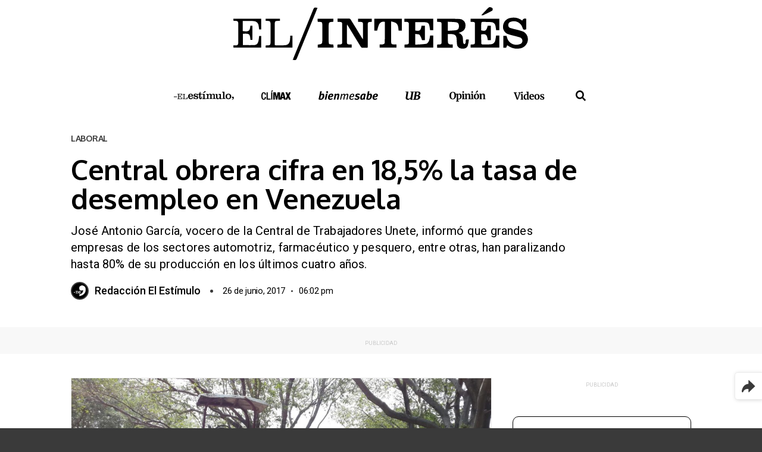

--- FILE ---
content_type: text/html; charset=UTF-8
request_url: https://elestimulo.com/elinteres/laboral/2017-06-26/central-obrera-cifra-en-185-la-tasa-de-desempleo-en-venezuela/
body_size: 28401
content:
<!DOCTYPE html>
<html lang="es" prefix="og: https://ogp.me/ns#" class="ele-elinteres">
<head>
	<meta charset="UTF-8">
	<meta name="viewport" content="width=device-width, initial-scale=1">
	<link rel="profile" href="http://gmpg.org/xfn/11">
	<link rel="apple-touch-icon" sizes="180x180" href="https://elestimulo.com/wp-content/themes/elestimulo/apple-touch-icon.png">
	<link rel="icon" type="image/png" sizes="32x32" href="https://elestimulo.com/wp-content/themes/elestimulo/favicon-32x32.png">
	<link rel="icon" type="image/png" sizes="16x16" href="https://elestimulo.com/wp-content/themes/elestimulo/favicon-16x16.png">
	<link rel="manifest" href="https://elestimulo.com/wp-content/themes/elestimulo/site.webmanifest">
	<!-- Optimized with WP Meteor v3.4.16 - https://wordpress.org/plugins/wp-meteor/ --><script data-wpmeteor-nooptimize="true" >var _wpmeteor={"exclude":true,"gdpr":true,"rdelay":86400000,"preload":true,"v":"3.4.16","rest_url":"https:\/\/elestimulo.com\/wp-json\/"};(()=>{try{new MutationObserver(function(){}),new Promise(function(){}),Object.assign({},{}),document.fonts.ready.then(function(){})}catch{s="wpmeteordisable=1",i=document.location.href,i.match(/[?&]wpmeteordisable/)||(o="",i.indexOf("?")==-1?i.indexOf("#")==-1?o=i+"?"+s:o=i.replace("#","?"+s+"#"):i.indexOf("#")==-1?o=i+"&"+s:o=i.replace("#","&"+s+"#"),document.location.href=o)}var s,i,o;})();

</script><script data-wpmeteor-nooptimize="true" >(()=>{var v="addEventListener",ue="removeEventListener",p="getAttribute",L="setAttribute",pe="removeAttribute",N="hasAttribute",St="querySelector",F=St+"All",U="appendChild",Q="removeChild",fe="createElement",T="tagName",Ae="getOwnPropertyDescriptor",y="prototype",W="__lookupGetter__",Ee="__lookupSetter__",m="DOMContentLoaded",f="load",B="pageshow",me="error";var d=window,c=document,Te=c.documentElement;var $=console.error;var Ke=!0,X=class{constructor(){this.known=[]}init(){let t,n,s=(r,a)=>{if(Ke&&r&&r.fn&&!r.__wpmeteor){let o=function(i){return i===r?this:(c[v](m,l=>{i.call(c,r,l,"jQueryMock")}),this)};this.known.push([r,r.fn.ready,r.fn.init?.prototype?.ready]),r.fn.ready=o,r.fn.init?.prototype?.ready&&(r.fn.init.prototype.ready=o),r.__wpmeteor=!0}return r};window.jQuery||window.$,Object.defineProperty(window,"jQuery",{get(){return t},set(r){t=s(r,"jQuery")},configurable:!0}),Object.defineProperty(window,"$",{get(){return n},set(r){n=s(r,"$")},configurable:!0})}unmock(){this.known.forEach(([t,n,s])=>{t.fn.ready=n,t.fn.init?.prototype?.ready&&s&&(t.fn.init.prototype.ready=s)}),Ke=!1}};var ge="fpo:first-interaction",he="fpo:replay-captured-events";var Je="fpo:element-loaded",Se="fpo:images-loaded",M="fpo:the-end";var Z="click",V=window,Qe=V.addEventListener.bind(V),Xe=V.removeEventListener.bind(V),Ge="removeAttribute",ve="getAttribute",Gt="setAttribute",Ne=["touchstart","touchmove","touchend","touchcancel","keydown","wheel"],Ze=["mouseover","mouseout",Z],Nt=["touchstart","touchend","touchcancel","mouseover","mouseout",Z],R="data-wpmeteor-";var Ue="dispatchEvent",je=e=>{let t=new MouseEvent(Z,{view:e.view,bubbles:!0,cancelable:!0});return Object.defineProperty(t,"target",{writable:!1,value:e.target}),t},Be=class{static capture(){let t=!1,[,n,s]=`${window.Promise}`.split(/[\s[(){]+/s);if(V["__"+s+n])return;let r=[],a=o=>{if(o.target&&Ue in o.target){if(!o.isTrusted)return;if(o.cancelable&&!Ne.includes(o.type))try{o.preventDefault()}catch{}o.stopImmediatePropagation(),o.type===Z?r.push(je(o)):Nt.includes(o.type)&&r.push(o),o.target[Gt](R+o.type,!0),t||(t=!0,V[Ue](new CustomEvent(ge)))}};V.addEventListener(he,()=>{Ze.forEach(l=>Xe(l,a,{passive:!1,capture:!0})),Ne.forEach(l=>Xe(l,a,{passive:!0,capture:!0}));let o;for(;o=r.shift();){var i=o.target;i[ve](R+"touchstart")&&i[ve](R+"touchend")&&!i[ve](R+Z)?(i[ve](R+"touchmove")||r.push(je(o)),i[Ge](R+"touchstart"),i[Ge](R+"touchend")):i[Ge](R+o.type),i[Ue](o)}}),Ze.forEach(o=>Qe(o,a,{passive:!1,capture:!0})),Ne.forEach(o=>Qe(o,a,{passive:!0,capture:!0}))}};var et=Be;var j=class{constructor(){this.l=[]}emit(t,n=null){this.l[t]&&this.l[t].forEach(s=>s(n))}on(t,n){this.l[t]||=[],this.l[t].push(n)}off(t,n){this.l[t]=(this.l[t]||[]).filter(s=>s!==n)}};var D=new j;var ye=c[fe]("span");ye[L]("id","elementor-device-mode");ye[L]("class","elementor-screen-only");var Ut=!1,tt=()=>(Ut||c.body[U](ye),getComputedStyle(ye,":after").content.replace(/"/g,""));var rt=e=>e[p]("class")||"",nt=(e,t)=>e[L]("class",t),st=()=>{d[v](f,function(){let e=tt(),t=Math.max(Te.clientWidth||0,d.innerWidth||0),n=Math.max(Te.clientHeight||0,d.innerHeight||0),s=["_animation_"+e,"animation_"+e,"_animation","_animation","animation"];Array.from(c[F](".elementor-invisible")).forEach(r=>{let a=r.getBoundingClientRect();if(a.top+d.scrollY<=n&&a.left+d.scrollX<t)try{let i=JSON.parse(r[p]("data-settings"));if(i.trigger_source)return;let l=i._animation_delay||i.animation_delay||0,u,E;for(var o=0;o<s.length;o++)if(i[s[o]]){E=s[o],u=i[E];break}if(u){let q=rt(r),J=u==="none"?q:q+" animated "+u,At=setTimeout(()=>{nt(r,J.replace(/\belementor-invisible\b/,"")),s.forEach(Tt=>delete i[Tt]),r[L]("data-settings",JSON.stringify(i))},l);D.on("fi",()=>{clearTimeout(At),nt(r,rt(r).replace(new RegExp("\b"+u+"\b"),""))})}}catch(i){console.error(i)}})})};var ot="data-in-mega_smartmenus",it=()=>{let e=c[fe]("div");e.innerHTML='<span class="sub-arrow --wp-meteor"><i class="fa" aria-hidden="true"></i></span>';let t=e.firstChild,n=s=>{let r=[];for(;s=s.previousElementSibling;)r.push(s);return r};c[v](m,function(){Array.from(c[F](".pp-advanced-menu ul")).forEach(s=>{if(s[p](ot))return;(s[p]("class")||"").match(/\bmega-menu\b/)&&s[F]("ul").forEach(o=>{o[L](ot,!0)});let r=n(s),a=r.filter(o=>o).filter(o=>o[T]==="A").pop();if(a||(a=r.map(o=>Array.from(o[F]("a"))).filter(o=>o).flat().pop()),a){let o=t.cloneNode(!0);a[U](o),new MutationObserver(l=>{l.forEach(({addedNodes:u})=>{u.forEach(E=>{if(E.nodeType===1&&E[T]==="SPAN")try{a[Q](o)}catch{}})})}).observe(a,{childList:!0})}})})};var w="readystatechange",A="message";var Y="SCRIPT",g="data-wpmeteor-",b=Object.defineProperty,Ve=Object.defineProperties,P="javascript/blocked",Pe=/^\s*(application|text)\/javascript|module\s*$/i,mt="requestAnimationFrame",gt="requestIdleCallback",ie="setTimeout",Ie="__dynamic",I=d.constructor.name+"::",ce=c.constructor.name+"::",ht=function(e,t){t=t||d;for(var n=0;n<this.length;n++)e.call(t,this[n],n,this)};"NodeList"in d&&!NodeList[y].forEach&&(NodeList[y].forEach=ht);"HTMLCollection"in d&&!HTMLCollection[y].forEach&&(HTMLCollection[y].forEach=ht);_wpmeteor["elementor-animations"]&&st(),_wpmeteor["elementor-pp"]&&it();var _e=[],Le=[],ee=[],se=!1,k=[],h={},He=!1,Bt=0,H=c.visibilityState==="visible"?d[mt]:d[ie],vt=d[gt]||H;c[v]("visibilitychange",()=>{H=c.visibilityState==="visible"?d[mt]:d[ie],vt=d[gt]||H});var C=d[ie],De,z=["src","type"],x=Object,te="definePropert";x[te+"y"]=(e,t,n)=>{if(e===d&&["jQuery","onload"].indexOf(t)>=0||(e===c||e===c.body)&&["readyState","write","writeln","on"+w].indexOf(t)>=0)return["on"+w,"on"+f].indexOf(t)&&n.set&&(h["on"+w]=h["on"+w]||[],h["on"+w].push(n.set)),e;if(e instanceof HTMLScriptElement&&z.indexOf(t)>=0){if(!e[t+"__def"]){let s=x[Ae](e,t);b(e,t,{set(r){return e[t+"__set"]?e[t+"__set"].call(e,r):s.set.call(e,r)},get(){return e[t+"__get"]?e[t+"__get"].call(e):s.get.call(e)}}),e[t+"__def"]=!0}return n.get&&(e[t+"__get"]=n.get),n.set&&(e[t+"__set"]=n.set),e}return b(e,t,n)};x[te+"ies"]=(e,t)=>{for(let n in t)x[te+"y"](e,n,t[n]);for(let n of x.getOwnPropertySymbols(t))x[te+"y"](e,n,t[n]);return e};var qe=EventTarget[y][v],yt=EventTarget[y][ue],ae=qe.bind(c),Ct=yt.bind(c),G=qe.bind(d),_t=yt.bind(d),Lt=Document[y].createElement,le=Lt.bind(c),de=c.__proto__[W]("readyState").bind(c),ct="loading";b(c,"readyState",{get(){return ct},set(e){return ct=e}});var at=e=>k.filter(([t,,n],s)=>{if(!(e.indexOf(t.type)<0)){n||(n=t.target);try{let r=n.constructor.name+"::"+t.type;for(let a=0;a<h[r].length;a++)if(h[r][a]){let o=r+"::"+s+"::"+a;if(!xe[o])return!0}}catch{}}}).length,oe,xe={},K=e=>{k.forEach(([t,n,s],r)=>{if(!(e.indexOf(t.type)<0)){s||(s=t.target);try{let a=s.constructor.name+"::"+t.type;if((h[a]||[]).length)for(let o=0;o<h[a].length;o++){let i=h[a][o];if(i){let l=a+"::"+r+"::"+o;if(!xe[l]){xe[l]=!0,c.readyState=n,oe=a;try{Bt++,!i[y]||i[y].constructor===i?i.bind(s)(t):i(t)}catch(u){$(u,i)}oe=null}}}}catch(a){$(a)}}})};ae(m,e=>{k.push([new e.constructor(m,e),de(),c])});ae(w,e=>{k.push([new e.constructor(w,e),de(),c])});G(m,e=>{k.push([new e.constructor(m,e),de(),d])});G(f,e=>{He=!0,k.push([new e.constructor(f,e),de(),d]),O||K([m,w,A,f,B])});G(B,e=>{k.push([new e.constructor(B,e),de(),d]),O||K([m,w,A,f,B])});var wt=e=>{k.push([e,c.readyState,d])},Ot=d[W]("onmessage"),Rt=d[Ee]("onmessage"),Pt=()=>{_t(A,wt),(h[I+"message"]||[]).forEach(e=>{G(A,e)}),b(d,"onmessage",{get:Ot,set:Rt})};G(A,wt);var Dt=new X;Dt.init();var Fe=()=>{!O&&!se&&(O=!0,c.readyState="loading",H($e),H(S)),He||G(f,()=>{Fe()})};G(ge,()=>{Fe()});D.on(Se,()=>{Fe()});_wpmeteor.rdelay>=0&&et.capture();var re=[-1],Ce=e=>{re=re.filter(t=>t!==e.target),re.length||C(D.emit.bind(D,M))};var O=!1,S=()=>{let e=_e.shift();if(e)e[p](g+"src")?e[N]("async")||e[Ie]?(e.isConnected&&(re.push(e),setTimeout(Ce,1e3,{target:e})),Oe(e,Ce),C(S)):Oe(e,C.bind(null,S)):(e.origtype==P&&Oe(e),C(S));else if(Le.length)_e.push(...Le),Le.length=0,C(S);else if(at([m,w,A]))K([m,w,A]),C(S);else if(He)if(at([f,B,A]))K([f,B,A]),C(S);else if(re.length>1)vt(S);else if(ee.length)_e.push(...ee),ee.length=0,C(S);else{if(d.RocketLazyLoadScripts)try{RocketLazyLoadScripts.run()}catch(t){$(t)}c.readyState="complete",Pt(),Dt.unmock(),O=!1,se=!0,d[ie](()=>Ce({target:-1}))}else O=!1},xt=e=>{let t=le(Y),n=e.attributes;for(var s=n.length-1;s>=0;s--)n[s].name.startsWith(g)||t[L](n[s].name,n[s].value);let r=e[p](g+"type");r?t.type=r:t.type="text/javascript",(e.textContent||"").match(/^\s*class RocketLazyLoadScripts/)?t.textContent=e.textContent.replace(/^\s*class\s*RocketLazyLoadScripts/,"window.RocketLazyLoadScripts=class").replace("RocketLazyLoadScripts.run();",""):t.textContent=e.textContent;for(let a of["onload","onerror","onreadystatechange"])e[a]&&(t[a]=e[a]);return t},Oe=(e,t)=>{let n=e[p](g+"src");if(n){let s=qe.bind(e);e.isConnected&&t&&(s(f,t),s(me,t)),e.origtype=e[p](g+"type")||"text/javascript",e.origsrc=n,(!e.isConnected||e[N]("nomodule")||e.type&&!Pe.test(e.type))&&t&&t(new Event(f,{target:e}))}else e.origtype===P?(e.origtype=e[p](g+"type")||"text/javascript",e[pe]("integrity"),e.textContent=e.textContent+`
`):t&&t(new Event(f,{target:e}))},We=(e,t)=>{let n=(h[e]||[]).indexOf(t);if(n>=0)return h[e][n]=void 0,!0},lt=(e,t,...n)=>{if("HTMLDocument::"+m==oe&&e===m&&!t.toString().match(/jQueryMock/)){D.on(M,c[v].bind(c,e,t,...n));return}if(t&&(e===m||e===w)){let s=ce+e;h[s]=h[s]||[],h[s].push(t),se&&K([e]);return}return ae(e,t,...n)},dt=(e,t,...n)=>{if(e===m){let s=ce+e;We(s,t)}return Ct(e,t,...n)};Ve(c,{[v]:{get(){return lt},set(){return lt}},[ue]:{get(){return dt},set(){return dt}}});var ne=c.createDocumentFragment(),$e=()=>{ne.hasChildNodes()&&(c.head[U](ne),ne=c.createDocumentFragment())},ut={},we=e=>{if(e)try{let t=new URL(e,c.location.href),n=t.origin;if(n&&!ut[n]&&c.location.host!==t.host){let s=le("link");s.rel="preconnect",s.href=n,ne[U](s),ut[n]=!0,O&&H($e)}}catch{}},be={},kt=(e,t,n,s)=>{let r=le("link");r.rel=t?"modulepre"+f:"pre"+f,r.as="script",n&&r[L]("crossorigin",n),s&&r[L]("integrity",s);try{e=new URL(e,c.location.href).href}catch{}r.href=e,ne[U](r),be[e]=!0,O&&H($e)},ke=function(...e){let t=le(...e);if(!e||e[0].toUpperCase()!==Y||!O)return t;let n=t[L].bind(t),s=t[p].bind(t),r=t[pe].bind(t),a=t[N].bind(t),o=t[W]("attributes").bind(t);return z.forEach(i=>{let l=t[W](i).bind(t),u=t[Ee](i).bind(t);x[te+"y"](t,i,{set(E){return i==="type"&&E&&!Pe.test(E)?n(i,E):((i==="src"&&E||i==="type"&&E&&t.origsrc)&&n("type",P),E?n(g+i,E):r(g+i))},get(){let E=t[p](g+i);if(i==="src")try{return new URL(E,c.location.href).href}catch{}return E}}),b(t,"orig"+i,{set(E){return u(E)},get(){return l()}})}),t[L]=function(i,l){if(z.includes(i))return i==="type"&&l&&!Pe.test(l)?n(i,l):((i==="src"&&l||i==="type"&&l&&t.origsrc)&&n("type",P),l?n(g+i,l):r(g+i));n(i,l)},t[p]=function(i){let l=z.indexOf(i)>=0?s(g+i):s(i);if(i==="src")try{return new URL(l,c.location.href).href}catch{}return l},t[N]=function(i){return z.indexOf(i)>=0?a(g+i):a(i)},b(t,"attributes",{get(){return[...o()].filter(l=>l.name!=="type").map(l=>({name:l.name.match(new RegExp(g))?l.name.replace(g,""):l.name,value:l.value}))}}),t[Ie]=!0,t};Object.defineProperty(Document[y],"createElement",{set(e){e!==ke&&(De=e)},get(){return De||ke}});var Re=new Set,ze=new MutationObserver(e=>{e.forEach(({removedNodes:t,addedNodes:n,target:s})=>{t.forEach(r=>{r.nodeType===1&&Y===r[T]&&"origtype"in r&&Re.delete(r)}),n.forEach(r=>{if(r.nodeType===1)if(Y===r[T]){if("origtype"in r){if(r.origtype!==P)return}else if(r[p]("type")!==P)return;"origtype"in r||z.forEach(o=>{let i=r[W](o).bind(r),l=r[Ee](o).bind(r);b(r,"orig"+o,{set(u){return l(u)},get(){return i()}})});let a=r[p](g+"src");if(Re.has(r)&&$("Inserted twice",r),r.parentNode){Re.add(r);let o=r[p](g+"type");(a||"").match(/\/gtm.js\?/)||r[N]("async")||r[Ie]?(ee.push(r),we(a)):r[N]("defer")||o==="module"?(Le.push(r),we(a)):(a&&!r[N]("nomodule")&&!be[a]&&kt(a,o==="module",r[N]("crossorigin")&&r[p]("crossorigin"),r[p]("integrity")),_e.push(r))}else r[v](f,o=>o.target.parentNode[Q](o.target)),r[v](me,o=>o.target.parentNode[Q](o.target)),s[U](r)}else r[T]==="LINK"&&r[p]("as")==="script"&&(be[r[p]("href")]=!0)})})}),bt={childList:!0,subtree:!0};ze.observe(c.documentElement,bt);var Mt=HTMLElement[y].attachShadow;HTMLElement[y].attachShadow=function(e){let t=Mt.call(this,e);return e.mode==="open"&&ze.observe(t,bt),t};(()=>{let e=x[Ae](HTMLIFrameElement[y],"src");b(HTMLIFrameElement[y],"src",{get(){return this.dataset.fpoSrc?this.dataset.fpoSrc:e.get.call(this)},set(t){delete this.dataset.fpoSrc,e.set.call(this,t)}})})();D.on(M,()=>{(!De||De===ke)&&(Document[y].createElement=Lt,ze.disconnect()),dispatchEvent(new CustomEvent(he)),dispatchEvent(new CustomEvent(M))});var Me=e=>{let t,n;!c.currentScript||!c.currentScript.parentNode?(t=c.body,n=t.lastChild):(n=c.currentScript,t=n.parentNode);try{let s=le("div");s.innerHTML=e,Array.from(s.childNodes).forEach(r=>{r.nodeName===Y?t.insertBefore(xt(r),n):t.insertBefore(r,n)})}catch(s){$(s)}},pt=e=>Me(e+`
`);Ve(c,{write:{get(){return Me},set(e){return Me=e}},writeln:{get(){return pt},set(e){return pt=e}}});var ft=(e,t,...n)=>{if(I+m==oe&&e===m&&!t.toString().match(/jQueryMock/)){D.on(M,d[v].bind(d,e,t,...n));return}if(I+f==oe&&e===f){D.on(M,d[v].bind(d,e,t,...n));return}if(t&&(e===f||e===B||e===m||e===A&&!se)){let s=e===m?ce+e:I+e;h[s]=h[s]||[],h[s].push(t),se&&K([e]);return}return G(e,t,...n)},Et=(e,t,...n)=>{if(e===f||e===m||e===B){let s=e===m?ce+e:I+e;We(s,t)}return _t(e,t,...n)};Ve(d,{[v]:{get(){return ft},set(){return ft}},[ue]:{get(){return Et},set(){return Et}}});var Ye=e=>{let t;return{get(){return t},set(n){return t&&We(e,n),h[e]=h[e]||[],h[e].push(n),t=n}}};G(Je,e=>{let{target:t,event:n}=e.detail,s=t===d?c.body:t,r=s[p](g+"on"+n.type);s[pe](g+"on"+n.type);try{let a=new Function("event",r);t===d?d[v](f,a.bind(t,n)):a.call(t,n)}catch(a){console.err(a)}});{let e=Ye(I+f);b(d,"onload",e),ae(m,()=>{b(c.body,"onload",e)})}b(c,"onreadystatechange",Ye(ce+w));b(d,"onmessage",Ye(I+A));(()=>{let e=d.innerHeight,t=d.innerWidth,n=r=>{let o={"4g":1250,"3g":2500,"2g":2500}[(navigator.connection||{}).effectiveType]||0,i=r.getBoundingClientRect(),l={top:-1*e-o,left:-1*t-o,bottom:e+o,right:t+o};return!(i.left>=l.right||i.right<=l.left||i.top>=l.bottom||i.bottom<=l.top)},s=(r=!0)=>{let a=1,o=-1,i={},l=()=>{o++,--a||d[ie](D.emit.bind(D,Se),_wpmeteor.rdelay)};Array.from(c.getElementsByTagName("*")).forEach(u=>{let E,q,J;if(u[T]==="IMG"){let _=u.currentSrc||u.src;_&&!i[_]&&!_.match(/^data:/i)&&((u.loading||"").toLowerCase()!=="lazy"||n(u))&&(E=_)}else if(u[T]===Y)we(u[p](g+"src"));else if(u[T]==="LINK"&&u[p]("as")==="script"&&["pre"+f,"modulepre"+f].indexOf(u[p]("rel"))>=0)be[u[p]("href")]=!0;else if((q=d.getComputedStyle(u))&&(J=(q.backgroundImage||"").match(/^url\s*\((.*?)\)/i))&&(J||[]).length){let _=J[0].slice(4,-1).replace(/"/g,"");!i[_]&&!_.match(/^data:/i)&&(E=_)}if(E){i[E]=!0;let _=new Image;r&&(a++,_[v](f,l),_[v](me,l)),_.src=E}}),c.fonts.ready.then(()=>{l()})};_wpmeteor.rdelay===0?ae(m,s):G(f,s)})();})();
//1.0.42

</script><script  type="javascript/blocked" data-wpmeteor-type="text/javascript" >window.gdprAppliesGlobally=true;(function(){function a(e){if(!window.frames[e]){if(document.body&&document.body.firstChild){var t=document.body;var n=document.createElement("iframe");n.style.display="none";n.name=e;n.title=e;t.insertBefore(n,t.firstChild)}
		else{setTimeout(function(){a(e)},5)}}}function e(n,r,o,c,s){function e(e,t,n,a){if(typeof n!=="function"){return}if(!window[r]){window[r]=[]}var i=false;if(s){i=s(e,t,n)}if(!i){window[r].push({command:e,parameter:t,callback:n,version:a})}}e.stub=true;function t(a){if(!window[n]||window[n].stub!==true){return}if(!a.data){return}
		var i=typeof a.data==="string";var e;try{e=i?JSON.parse(a.data):a.data}catch(t){return}if(e[o]){var r=e[o];window[n](r.command,r.parameter,function(e,t){var n={};n[c]={returnValue:e,success:t,callId:r.callId};a.source.postMessage(i?JSON.stringify(n):n,"*")},r.version)}}
		if(typeof window[n]!=="function"){window[n]=e;if(window.addEventListener){window.addEventListener("message",t,false)}else{window.attachEvent("onmessage",t)}}}e("__tcfapi","__tcfapiBuffer","__tcfapiCall","__tcfapiReturn");a("__tcfapiLocator");(function(e){
		var t=document.createElement("script");t.id="spcloader";t.type="text/javascript";t.async=true;t.src="https://sdk.privacy-center.org/"+e+"/loader.js?target="+document.location.hostname;t.charset="utf-8";var n=document.getElementsByTagName("script")[0];n.parentNode.insertBefore(t,n)})("ce314ce3-1950-4f8a-b539-903be931114a")})();</script>
	<style id="jetpack-boost-critical-css">@media all{.screen-reader-text{border:0;clip-path:inset(50%);height:1px;margin:-1px;overflow:hidden;padding:0;position:absolute;width:1px;word-wrap:normal !important;}}@media all{:root{--unit-small:calc(var(--unit) / 2);--unit:1rem;}*{box-sizing:border-box;}button{padding:0;border:none;background-color:transparent;line-height:inherit;}html{line-height:1.15;-webkit-text-size-adjust:100%;}body{margin:0;}main{display:block;}h1{font-size:2em;margin:.67em 0;}a{background-color:transparent;}strong{font-weight:bolder;}img{border-style:none;}button,input{font-family:inherit;font-size:100%;line-height:1.15;margin:0;}button,input{overflow:visible;}button{text-transform:none;}[type=submit],button{-webkit-appearance:button;}[type=search]{-webkit-appearance:textfield;outline-offset:-2px;}html{overflow-y:scroll;max-height:100%;line-height:1.5;}body{display:flex;font-family:var(--font-family-heading);min-height:calc(var(--vh,1vh) * 100);flex-direction:column;color:var(--body-color);background-color:var(--color-white);background-color:var(--color-primary);}body.ele-elinteres{background-color:var(--color-elinteres);}.ele-content{position:relative;flex:1;z-index:1;margin-bottom:calc(var(--margin-footer) - 1px);background:var(--color-white);}.ele-content__wrapper{background:var(--color-white);}:root{--field-border:1px solid var(--color-gray);--field-radius:var(--radius);--field-radius:var(--radius);}form{font-size:1rem;}input{font-weight:300;letter-spacing:.03rem;}input[type=search]{-webkit-appearance:none;border:var(--field-border);border-radius:var(--field-radius);padding:var(--unit-small);display:block;width:100%;}iframe{max-width:100% !important;}img{max-width:100% !important;height:auto;outline:0;border:none;font-size:.625rem !important;line-height:.75rem !important;}.ele-elinteres img{color:var(--color-elinteres);}:root{--font-family:"Roboto",sans-serif;--font-family-heading:"Oxygen",sans-serif;--line-height:1.5;--line-height-small:1.2;--line-height-heading:var(--line-height-small);--radius:0;--font-size-h1:2.625rem;--font-size-h2:2.25rem;}body{font-family:var(--font-family);font-weight:400;line-height:var(--line-height);font-size:1rem;}a,button{text-decoration:none;}button{text-decoration:none;}button{text-decoration:none;}figure,img{max-width:100%;height:auto;vertical-align:middle;}figure{margin:0;}figure>a{border-bottom:none;}ul{padding-left:1.2em;list-style:revert;}p:empty{display:none;}p:first-child{margin-top:0;}input,li,p{font-size:1em;}h1,h2{font-family:var(--font-family-heading);line-height:var(--line-height-heading);margin:0;word-break:break-word;}h2 a{text-decoration:none;color:currentColor;}h1{font-size:var(--font-size-h1);}h2{font-size:var(--font-size-h2);}.screen-reader-text{border:0;clip:rect(1px,1px,1px,1px);-webkit-clip-path:inset(50%);clip-path:inset(50%);height:1px;margin:-1px;overflow:hidden;padding:0;position:absolute;width:1px;word-wrap:normal !important;}.ele-banner{width:100%;padding:.9375rem 0 .3125rem;}.ele-banner__container{display:flex;flex-flow:column nowrap;align-items:center;}.ele-banner__text{font-size:.5625rem;line-height:1.5625rem;text-transform:uppercase;color:var(--color-gray-mid);}.ele-logo{display:block;font-size:0;line-height:0;background:center/contain no-repeat;}.ele-menutoggler{display:flex;flex-flow:column nowrap;align-items:center;justify-content:center;justify-content:space-between;font-size:0;line-height:0;position:absolute;left:.625rem;top:0;width:3.125rem;height:3.125rem;padding:.875rem;}.ele-menutoggler div{width:1.5625rem;height:.25rem;transform-origin:left center;background:var(--color-black);}@media screen and (max-width:41.68125em){.ele-menutoggler{height:2.8125rem;padding:.6875rem .875rem;left:0;}}.ele-social{margin:0;padding:0;list-style-type:none;display:flex;flex-flow:row nowrap;align-items:center;}.ele-social__item{margin-left:1rem;}.ele-social__item a{display:block;width:1.3125rem;height:1.3125rem;font-size:0;line-height:0;-webkit-mask:url("https://elestimulo.com/wp-content/themes/elestimulo/assets/img/svg/icon_instagram.min.svg") center/contain no-repeat;mask:url("https://elestimulo.com/wp-content/themes/elestimulo/assets/img/svg/icon_instagram.min.svg") center/contain no-repeat;background-color:var(--color-black);}.ele-social__item:first-child{margin:0;}.ele-social__item--facebook a{width:1.3125rem;height:1.25rem;-webkit-mask-image:url("https://elestimulo.com/wp-content/themes/elestimulo/assets/img/svg/icon_facebook.min.svg");mask-image:url("https://elestimulo.com/wp-content/themes/elestimulo/assets/img/svg/icon_facebook.min.svg");}.ele-social__item--twitter a{width:1.5625rem;height:1.3125rem;-webkit-mask-image:url("https://elestimulo.com/wp-content/themes/elestimulo/assets/img/svg/icon_twitter.min.svg");mask-image:url("https://elestimulo.com/wp-content/themes/elestimulo/assets/img/svg/icon_twitter.min.svg");}.ele-social__item--youtube a{width:1.75rem;height:1.25rem;-webkit-mask-image:url("https://elestimulo.com/wp-content/themes/elestimulo/assets/img/svg/icon_youtube.min.svg");mask-image:url("https://elestimulo.com/wp-content/themes/elestimulo/assets/img/svg/icon_youtube.min.svg");}.ele-plus-more{padding:1.375rem 1.75rem;border:1px solid var(--color-black);border-radius:.625rem;}.ele-plus-more__title{display:flex;flex-flow:row nowrap;align-items:center;}.ele-plus-more__title::after{display:block;font-size:0;line-height:0;-webkit-mask:center/contain no-repeat;mask:center/contain no-repeat;content:"";width:1.625rem;height:1.625rem;margin:0 0 0 .3125rem;-webkit-mask-image:url("https://elestimulo.com/wp-content/themes/elestimulo/assets/img/svg/logo_lomas_plus.min.svg");mask-image:url("https://elestimulo.com/wp-content/themes/elestimulo/assets/img/svg/logo_lomas_plus.min.svg");}.ele-elinteres .ele-plus-more__title::after{background-color:var(--color-elinteres);}.ele-plus-more__title span{display:block;font-size:0;line-height:0;background:center/contain no-repeat;width:2.8125rem;height:2rem;background-image:url("https://elestimulo.com/wp-content/themes/elestimulo/assets/img/svg/logo_lomas.min.svg");}.ele-plus-more__box{padding:1.25rem 0;}.ele-plus-more__box__title{font-family:var(--font-family-heading);font-size:.75rem;line-height:.75rem;font-weight:700;letter-spacing:.03rem;text-transform:uppercase;padding:0 0 1rem;}.ele-plus-more__box__slider .ele-article--standard .ele-article__image{margin:0 0 .625rem;}.ele-plus-more__box__slider .ele-article--standard .ele-article__content__category{font-size:.625rem;line-height:1rem;padding:0 .375rem;color:var(--color-white);}.ele-elinteres .ele-plus-more__box__slider .ele-article--standard .ele-article__content__category{background-color:var(--color-elinteres);}.ele-plus-more__box__slider .ele-article--standard .ele-article__content__title{font-size:1.1875rem;line-height:1.25rem;letter-spacing:-.025rem;margin:0;}.ele-plus-more__box .ele-article__content{padding-bottom:.3125rem;}.ele-search-form{display:flex;flex-flow:row nowrap;align-items:center;width:100%;border-radius:.25rem;padding:.3125rem .3125rem .3125rem .5rem;background:var(--color-white);}.ele-search-form__input{padding:0 !important;outline:0 !important;border:none !important;}.ele-search-form__input:-ms-input-placeholder{font-family:var(--font-family);font-size:1rem;line-height:1rem;font-weight:400 !important;color:var(--color-black);}.ele-search-form__input,.ele-search-form__input::placeholder{font-family:var(--font-family);font-size:1rem;line-height:1rem;font-weight:400 !important;color:var(--color-black);}.ele-search-form__input:-ms-input-placeholder{opacity:.3 !important;}.ele-search-form__input::placeholder{opacity:.3 !important;}.ele-search-form__submit{display:block;font-size:0;line-height:0;-webkit-mask:center/contain no-repeat;mask:center/contain no-repeat;width:1.75rem;height:1.75rem;-webkit-mask-image:url("https://elestimulo.com/wp-content/themes/elestimulo/assets/img/svg/icon_search.min.svg");mask-image:url("https://elestimulo.com/wp-content/themes/elestimulo/assets/img/svg/icon_search.min.svg");-webkit-mask-size:85%;mask-size:85%;}.ele-elinteres .ele-search-form__submit{background-color:var(--color-elinteres);}.ele-footer{position:fixed;left:0;bottom:0;width:calc(var(--vw,1vw) * 100);padding:0 2.5rem;background:var(--color-white);}.ele-footer ul{margin:0;padding:0;list-style-type:none;display:flex;flex-flow:row nowrap;align-items:center;}.ele-footer__logo{display:block;font-size:0;line-height:0;background:center/contain no-repeat;width:11.25rem;height:2.5rem;background-image:url("https://elestimulo.com/wp-content/themes/elestimulo/assets/img/svg/logo_footer.min.svg");}@media screen and (max-width:41.68125em){.ele-footer__logo{margin-bottom:1.25rem;}}.ele-footer__bottom,.ele-footer__top{display:flex;flex-flow:row nowrap;align-items:center;justify-content:space-between;}@media screen and (max-width:41.68125em){.ele-footer__bottom,.ele-footer__top{display:flex;flex-flow:column nowrap;align-items:center;align-items:center !important;justify-content:center !important;}}.ele-footer__top{align-items:flex-end;padding:1.875rem 0 1.25rem;}.ele-footer__bottom{position:relative;padding:1.375rem 0;border-top:2px solid var(--color-black);}.ele-footer__bottom__copy{position:absolute;top:50%;left:50%;font-size:.625rem;line-height:.625rem;font-weight:400;margin:0;transform:translate(-50%,-50%);}.ele-footer__bottom__copy a{color:inherit;}@media screen and (max-width:41.68125em){.ele-footer__bottom__copy{top:auto;bottom:.9375rem;white-space:nowrap;}}@media screen and (max-width:41.68125em){.ele-footer__bottom{padding:1rem 0 2.5rem;flex-flow:column-reverse nowrap !important;}}.ele-footer__pagesmenu__item{margin-right:1.25rem;}.ele-footer__pagesmenu__item:last-child{margin:0;}.ele-footer__pagesmenu__item a{font-size:.6875rem;line-height:.6875rem;font-weight:700;letter-spacing:-.01rem;color:var(--color-black);}.ele-footer__pagesmenu__item--media a{display:block;font-size:0;line-height:0;background:center/contain no-repeat;width:3.625rem;height:1.25rem;background-image:url("https://elestimulo.com/wp-content/themes/elestimulo/assets/img/svg/logo_media.min.svg");}@media screen and (max-width:41.68125em){.ele-footer__pagesmenu{padding:1.25rem 1.875rem !important;border-top:1px solid var(--color-gray-border);justify-content:center !important;}}.ele-footer__sectionsmenu{align-items:flex-start;}.ele-footer__sectionsmenu__item{margin-right:1.5625rem;}.ele-footer__sectionsmenu__item:last-child{margin:0;}.ele-footer__sectionsmenu__item a{display:block;font-size:0;line-height:0;-webkit-mask:center/contain no-repeat;-webkit-mask:center/contain no-repeat;mask:center/contain no-repeat;mask:center/contain no-repeat;background-color:var(--color-black);}.ele-footer__sectionsmenu__item--el-interes a{width:5.9375rem;height:1.125rem;margin-top:1px;-webkit-mask-image:url("https://elestimulo.com/wp-content/themes/elestimulo/assets/img/svg/logo_elinteres.min.svg");mask-image:url("https://elestimulo.com/wp-content/themes/elestimulo/assets/img/svg/logo_elinteres.min.svg");}.ele-footer__sectionsmenu__item--climax a{width:2.9375rem;height:.9375rem;margin-top:-.25rem;-webkit-mask-image:url("https://elestimulo.com/wp-content/themes/elestimulo/assets/img/svg/logo_climax.min.svg");mask-image:url("https://elestimulo.com/wp-content/themes/elestimulo/assets/img/svg/logo_climax.min.svg");}.ele-footer__sectionsmenu__item--bienmesabe a{width:6.25rem;height:.9375rem;margin-top:-.1875rem;-webkit-mask-image:url("https://elestimulo.com/wp-content/themes/elestimulo/assets/img/svg/logo_bienmesabe.min.svg");mask-image:url("https://elestimulo.com/wp-content/themes/elestimulo/assets/img/svg/logo_bienmesabe.min.svg");}.ele-footer__sectionsmenu__item--ub a{width:1.5rem;height:.8125rem;-webkit-mask-image:url("https://elestimulo.com/wp-content/themes/elestimulo/assets/img/svg/logo_ub.min.svg");mask-image:url("https://elestimulo.com/wp-content/themes/elestimulo/assets/img/svg/logo_ub.min.svg");}@media screen and (max-width:41.68125em){.ele-footer__sectionsmenu{flex-flow:row wrap !important;align-items:center !important;justify-content:center !important;margin:0 0 1rem !important;}.ele-footer__sectionsmenu__item{margin:.75rem 1.5625rem;}}.ele-header{padding:0 0 1rem;background:var(--color-white);}@media screen and (max-width:41.68125em){.ele-header{padding:0 0 .625rem;}}.ele-header ul{margin:0;padding:0;list-style-type:none;}.ele-header__mainbar .ele-logo,.ele-header__topbar__bottom .ele-logo,.ele-header__topbar__top .ele-logo{flex-shrink:0;}.ele-header__mainbar{display:flex;flex-flow:column nowrap;align-items:center;justify-content:flex-end;height:10.9375rem;padding:0 2.5rem;}@media screen and (max-width:41.68125em){.ele-header__mainbar{height:4.6875rem;padding:0 .9375rem;}}.ele-header__mainbar__menu{display:flex;flex-flow:row nowrap;align-items:center;}@media screen and (max-width:41.68125em){.ele-header__mainbar__menu{display:none;}}.ele-header__mainbar__menu__item{margin-right:2.875rem;}.ele-header__mainbar__menu__item:last-child{margin:0;}.ele-header__mainbar__menu__item a{display:block;font-size:0;line-height:0;-webkit-mask:center/contain no-repeat;mask:center/contain no-repeat;background:var(--color-black);}.ele-header__mainbar__menu__item--el-estimulo a{width:6.3125rem;height:1rem;-webkit-mask-image:url("https://elestimulo.com/wp-content/themes/elestimulo/assets/img/svg/logo_elestimulo_black.min.svg");mask-image:url("https://elestimulo.com/wp-content/themes/elestimulo/assets/img/svg/logo_elestimulo_black.min.svg");}.ele-header__mainbar__menu__item--climax a{width:3.125rem;height:1rem;margin-top:-1px;-webkit-mask-image:url("https://elestimulo.com/wp-content/themes/elestimulo/assets/img/svg/logo_climax.min.svg");mask-image:url("https://elestimulo.com/wp-content/themes/elestimulo/assets/img/svg/logo_climax.min.svg");}.ele-header__mainbar__menu__item--ub a{width:1.625rem;height:.9375rem;margin-top:1px;-webkit-mask-image:url("https://elestimulo.com/wp-content/themes/elestimulo/assets/img/svg/logo_ub.min.svg");mask-image:url("https://elestimulo.com/wp-content/themes/elestimulo/assets/img/svg/logo_ub.min.svg");}.ele-header__mainbar__menu__item--bienmesabe a{width:6.25rem;height:.9375rem;-webkit-mask-image:url("https://elestimulo.com/wp-content/themes/elestimulo/assets/img/svg/logo_bienmesabe.min.svg");mask-image:url("https://elestimulo.com/wp-content/themes/elestimulo/assets/img/svg/logo_bienmesabe.min.svg");}.ele-header__mainbar__menu__item--videos a{width:3.25rem;height:.9375rem;margin-top:1px;-webkit-mask-image:url("https://elestimulo.com/wp-content/themes/elestimulo/assets/img/svg/logo_videos.min.svg");mask-image:url("https://elestimulo.com/wp-content/themes/elestimulo/assets/img/svg/logo_videos.min.svg");}.ele-header__mainbar__menu__item--opinion a{width:4rem;height:1.1875rem;margin-top:.1875rem;-webkit-mask-image:url("https://elestimulo.com/wp-content/themes/elestimulo/assets/img/svg/logo_opinion.min.svg");mask-image:url("https://elestimulo.com/wp-content/themes/elestimulo/assets/img/svg/logo_opinion.min.svg");}.ele-header__mainbar__menu__item--search button{display:block;font-size:0;line-height:0;-webkit-mask:center/contain no-repeat;mask:center/contain no-repeat;width:1.75rem;height:1.75rem;margin-top:.125rem;background:var(--color-black);-webkit-mask-size:1.0625rem;mask-size:1.0625rem;-webkit-mask-image:url("https://elestimulo.com/wp-content/themes/elestimulo/assets/img/svg/icon_search.min.svg");mask-image:url("https://elestimulo.com/wp-content/themes/elestimulo/assets/img/svg/icon_search.min.svg");}@media screen and (max-width:62.24375em){.ele-header__mainbar__menu__item{margin-right:2.5rem;}}.ele-header__search,.ele-header__topbar{position:fixed;width:calc(var(--vw,1vw) * 100);height:3.125rem;top:0;z-index:10;}.ele-header__topbar{height:50 p5;}.ele-header__topbar::after{content:"";position:absolute;width:100%;height:.75rem;left:0;top:100%;background:0 0;}@media screen and (max-width:41.68125em){.ele-header__topbar::after{height:.375rem;}}.ele-header__topbar__bottom,.ele-header__topbar__top{display:flex;flex-flow:row nowrap;align-items:center;width:100%;height:3.125rem;justify-content:center;overflow:hidden;}.ele-header__topbar__bottom .ele-social{position:absolute;right:1.5625rem;top:50%;transform:translateY(-50%);}@media screen and (max-width:41.68125em){.ele-header__topbar__bottom,.ele-header__topbar__top{height:2.8125rem;}}.ele-header__topbar__top{position:absolute;left:0;top:0;z-index:1;justify-content:center;background:var(--color-white);}.ele-header__topbar__bottom{position:relative;}.ele-elinteres .ele-header__topbar__bottom{background-color:var(--color-elinteres);}.ele-header__topbar__bottom .ele-social__item a{background:var(--color-white);}@media screen and (max-width:62.24375em){.ele-header__topbar__bottom .ele-social{display:none;}}.ele-header__topbar__bottom .ele-searchtoggler{display:block;display:none;font-size:0;line-height:0;-webkit-mask:center/contain no-repeat;mask:center/contain no-repeat;width:2.8125rem;height:2.8125rem;-webkit-mask-image:url("https://elestimulo.com/wp-content/themes/elestimulo/assets/img/svg/icon_search.min.svg");mask-image:url("https://elestimulo.com/wp-content/themes/elestimulo/assets/img/svg/icon_search.min.svg");-webkit-mask-size:1.5rem;mask-size:1.5rem;background:var(--color-white);margin-left:auto;margin-right:.375rem;}@media screen and (max-width:62.24375em){.ele-header__topbar__bottom .ele-searchtoggler{display:block;}}@media screen and (max-width:41.68125em){.ele-header__topbar__bottom .ele-searchtoggler{margin-right:0;}}.ele-header__topbar__bottom .ele-menutoggler div{background:var(--color-white);}.ele-header__topbar__bottom .ele-logo{display:block;font-size:0;line-height:0;-webkit-mask:center/contain no-repeat;mask:center/contain no-repeat;position:absolute;left:50%;top:50%;transform:translate(-50%,-50%);background:var(--color-white);}@media screen and (max-width:41.68125em){.ele-header__topbar{height:2.8125rem;}}.ele-header__search{display:flex;flex-flow:column nowrap;align-items:center;top:0;padding:0 .9375rem;transform:translateY(-100%);opacity:0;z-index:100;}.ele-elinteres .ele-header__search{background-color:var(--color-elinteres);}.ele-header__search__form{display:flex;flex-flow:row nowrap;align-items:center;justify-content:center;width:100%;height:100%;}.ele-header__sidemenu{position:fixed;width:100%;height:100%;left:0;top:0;visibility:hidden;overflow:hidden;z-index:-100;}.ele-header__sidemenu__overlay{position:absolute;width:100%;height:100%;left:0;top:0;opacity:0;background:rgba(0,0,0,.3);}.ele-header__sidemenu__close{display:block;font-size:0;line-height:0;-webkit-mask:center/contain no-repeat;mask:center/contain no-repeat;position:absolute;width:1.875rem;height:1.875rem;left:1.875rem;top:1.875rem;background:var(--color-white);-webkit-mask-image:url("https://elestimulo.com/wp-content/themes/elestimulo/assets/img/svg/icon_close.min.svg");mask-image:url("https://elestimulo.com/wp-content/themes/elestimulo/assets/img/svg/icon_close.min.svg");}.ele-header__sidemenu__wrapper{display:flex;flex-flow:column nowrap;align-items:flex-start;position:relative;width:100%;max-width:31.25rem;height:100%;color:var(--color-white);padding:5rem 1.875rem 1.875rem;box-shadow:0 0 1rem rgba(0,0,0,.3);transform:translateX(-150%);}.ele-elinteres .ele-header__sidemenu__wrapper{background-color:var(--color-elinteres);}.ele-header__sidemenu__search{width:100%;margin:0 0 1.875rem;}.ele-header__sidemenu__bottom{margin-top:auto;}.ele-header__sidemenu__bottom span{display:block;font-family:var(--font-family-heading);font-size:.875rem;line-height:.875rem;font-weight:400;margin:0 0 .9375rem;}.ele-header__sidemenu__menu{width:calc(100% + 30px);margin-right:-1.875rem;border-top:1px solid var(--color-white-transparent);}.ele-header__sidemenu__menu__item{display:flex;flex-flow:row nowrap;align-items:center;position:relative;height:4.0625rem;padding:.625rem;}.ele-header__sidemenu__menu__item::after,.ele-header__sidemenu__menu__item::before{position:absolute;content:"";width:100%;height:1px;left:0;bottom:1px;}.ele-header__sidemenu__menu__item::before{background:var(--color-white-transparent);}.ele-header__sidemenu__menu__item::after{background:var(--color-white);transform:scaleX(0);transform-origin:left center;}.ele-header__sidemenu__menu__item a{display:flex;display:flex;flex-flow:column nowrap;flex-flow:row nowrap;align-items:center;align-items:center;justify-content:center;justify-content:flex-start;font-size:0;line-height:0;width:100%;}.ele-header__sidemenu__menu__item a::before{display:block;font-size:0;line-height:0;-webkit-mask:center/contain no-repeat;mask:center/contain no-repeat;content:"";width:10.4375rem;height:2.5rem;-webkit-mask-image:url("https://elestimulo.com/wp-content/themes/elestimulo/assets/img/svg/logo_elestimulo.min.svg");mask-image:url("https://elestimulo.com/wp-content/themes/elestimulo/assets/img/svg/logo_elestimulo.min.svg");-webkit-mask-position:left center;mask-position:left center;background:var(--color-white);}.ele-header__sidemenu__menu__item--el-interes a::before{-webkit-mask-size:8.875rem;mask-size:8.875rem;-webkit-mask-image:url("https://elestimulo.com/wp-content/themes/elestimulo/assets/img/svg/logo_elinteres.min.svg");mask-image:url("https://elestimulo.com/wp-content/themes/elestimulo/assets/img/svg/logo_elinteres.min.svg");}.ele-header__sidemenu__menu__item--climax a::before{-webkit-mask-size:4.5rem;mask-size:4.5rem;-webkit-mask-image:url("https://elestimulo.com/wp-content/themes/elestimulo/assets/img/svg/logo_climax.min.svg");mask-image:url("https://elestimulo.com/wp-content/themes/elestimulo/assets/img/svg/logo_climax.min.svg");}.ele-header__sidemenu__menu__item--bienmesabe a::before{-webkit-mask-size:9.6875rem;mask-size:9.6875rem;-webkit-mask-image:url("https://elestimulo.com/wp-content/themes/elestimulo/assets/img/svg/logo_bienmesabe.min.svg");mask-image:url("https://elestimulo.com/wp-content/themes/elestimulo/assets/img/svg/logo_bienmesabe.min.svg");}.ele-header__sidemenu__menu__item--ub a::before{-webkit-mask-size:2.375rem;mask-size:2.375rem;-webkit-mask-image:url("https://elestimulo.com/wp-content/themes/elestimulo/assets/img/svg/logo_ub.min.svg");mask-image:url("https://elestimulo.com/wp-content/themes/elestimulo/assets/img/svg/logo_ub.min.svg");}.ele-header__sidemenu__menu__item--opinion a::before{-webkit-mask-size:5.625rem;mask-size:5.625rem;-webkit-mask-image:url("https://elestimulo.com/wp-content/themes/elestimulo/assets/img/svg/logo_opinion.min.svg");mask-image:url("https://elestimulo.com/wp-content/themes/elestimulo/assets/img/svg/logo_opinion.min.svg");}.ele-header__sidemenu__menu__item--videos a::before{-webkit-mask-size:5rem;mask-size:5rem;-webkit-mask-image:url("https://elestimulo.com/wp-content/themes/elestimulo/assets/img/svg/logo_videos.min.svg");mask-image:url("https://elestimulo.com/wp-content/themes/elestimulo/assets/img/svg/logo_videos.min.svg");}.ele-header__sidemenu__menu__item--to a::before{-webkit-mask-size:10.5rem;mask-size:10.5rem;-webkit-mask-image:url("https://elestimulo.com/wp-content/themes/elestimulo/assets/img/svg/logo_to.min.svg");mask-image:url("https://elestimulo.com/wp-content/themes/elestimulo/assets/img/svg/logo_to.min.svg");}.ele-header__sidemenu__menu__item--active{background:linear-gradient(90deg,rgba(255,255,255,0),rgba(255,255,255,.25) 70%,rgba(255,255,255,.25));}.ele-header__sidemenu__menu__item--active a{transform:translateX(1rem);}.ele-header__sidemenu .ele-social__item a{background:var(--color-white);}.ele-elinteres .ele-header__topbar__top{overflow:hidden;}.ele-elinteres .ele-header__mainbar .ele-logo--elinteres,.ele-elinteres .ele-header__topbar__top .ele-logo--elinteres{width:32.625rem;height:5.875rem;margin-top:.75rem;margin-bottom:auto;background-image:url("https://elestimulo.com/wp-content/themes/elestimulo/assets/img/svg/logo_elinteres.min.svg");}@media screen and (max-width:41.68125em){.ele-elinteres .ele-header__mainbar .ele-logo--elinteres,.ele-elinteres .ele-header__topbar__top .ele-logo--elinteres{width:15.625rem;height:2.8125rem;margin-top:1.5625rem;}}.ele-elinteres .ele-header__topbar__bottom .ele-logo--elinteres{width:10.75rem;height:1.9375rem;-webkit-mask-image:url("https://elestimulo.com/wp-content/themes/elestimulo/assets/img/svg/logo_elinteres.min.svg");mask-image:url("https://elestimulo.com/wp-content/themes/elestimulo/assets/img/svg/logo_elinteres.min.svg");}@media screen and (max-width:41.68125em){.ele-elinteres .ele-header__topbar__bottom .ele-logo--elinteres{width:8.75rem;height:1.625rem;}}.ele-single__article__content__main__inner{color:var(--color-black);}.ele-single__article__content__main__inner p{font-size:1.125rem;line-height:1.75rem;letter-spacing:.011rem;margin-top:0;margin-bottom:2.5rem;}@media screen and (max-width:41.68125em){.ele-single__article__content__main__inner p{margin-bottom:2rem;}}.ele-single__article__content__main__inner p:empty{display:none !important;}.ele-single__article__content__main__inner p strong{display:inline;white-space:break-spaces;}.ele-single__article__content__main__inner p:last-child{margin-bottom:0;}.ele-single__article__content__main__inner>p:first-child{margin-bottom:2.8125rem;}.ele-single__article__content__main__inner>p:first-child::first-letter{display:block;float:left;padding-right:.9375rem;font-size:6rem;line-height:6rem;vertical-align:baseline;margin-top:-.375rem;margin-bottom:-.375rem;text-shadow:.1875rem .1875rem 0 var(--color-primary);}@-moz-document url-prefix(){.ele-single__article__content__main__inner>p:first-child::first-letter{margin-top:.5rem;margin-bottom:0;}}.ele-elinteres .ele-single__article__content__main__inner>p:first-child::first-letter{text-shadow:.1875rem .1875rem 0 var(--color-elinteres);}@media screen and (max-width:41.68125em){.ele-single__article__content__main__inner>p:first-child{margin-bottom:2.1875rem;}.ele-single__article__content__main__inner>p:first-child::first-letter{font-size:5.75rem;line-height:5.75rem;}}.ele-share-float{margin:0;padding:0;list-style-type:none;}.ele-share-float li{padding:0 !important;margin:0;}.ele-share-float li::before{display:none !important;}.ele-share-float .copy-link{position:relative;}.ele-share-float .copy-link span{position:absolute;font-size:.75rem;line-height:1.375rem;padding:0 .625rem;border-radius:.3125rem;color:var(--color-white);visibility:hidden;opacity:0;z-index:-100;}.ele-elinteres .ele-share-float .copy-link span{background-color:var(--color-elinteres);}.ele-share-float .copy-link span::after{position:absolute;content:"";width:0;height:0;transform:translate(-50%);border-style:solid;}.ele-share-float{margin:0;padding:0;list-style-type:none;position:fixed;bottom:3rem;height:2.875rem;right:0;z-index:10;border:1px solid var(--color-gray-border);border-right:none;background:var(--color-white);border-radius:.3125rem 0 0 .3125rem;box-shadow:1px 1px .375rem rgba(0,0,0,.15);}.ele-share-float__item{border-bottom:1px solid var(--color-gray-border);}.ele-share-float__item:not(:first-child){display:none;opacity:0;transform:rotateX(-90deg);}.ele-share-float__item--more,.ele-share-float__item:last-child{border-bottom:none;}.ele-share-float__item a,.ele-share-float__item button{display:flex;flex-flow:column nowrap;align-items:center;font-size:0 !important;line-height:0 !important;justify-content:center;width:2.8125rem;height:2.8125rem;}.ele-share-float__item a::before,.ele-share-float__item button::before{display:block;display:block;content:"";width:1.375rem;height:1.5625rem;font-size:0;line-height:0;-webkit-mask:center/contain no-repeat;mask:center/contain no-repeat;}.ele-elinteres .ele-share-float__item a::before,.ele-elinteres .ele-share-float__item button::before{background-color:var(--color-elinteres);}.ele-share-float__item--more button::before{width:1.5rem;-webkit-mask-image:url("https://elestimulo.com/wp-content/themes/elestimulo/assets/img/svg/icon_share.min.svg");mask-image:url("https://elestimulo.com/wp-content/themes/elestimulo/assets/img/svg/icon_share.min.svg");}.ele-share-float__item--facebook a::before{width:1.5625rem;-webkit-mask-image:url("https://elestimulo.com/wp-content/themes/elestimulo/assets/img/svg/icon_facebook_f.min.svg");mask-image:url("https://elestimulo.com/wp-content/themes/elestimulo/assets/img/svg/icon_facebook_f.min.svg");}.ele-share-float__item--twitter a::before{width:1.4375rem;-webkit-mask-image:url("https://elestimulo.com/wp-content/themes/elestimulo/assets/img/svg/icon_twitter.min.svg");mask-image:url("https://elestimulo.com/wp-content/themes/elestimulo/assets/img/svg/icon_twitter.min.svg");}.ele-share-float__item--whatsapp a::before{-webkit-mask-image:url("https://elestimulo.com/wp-content/themes/elestimulo/assets/img/svg/icon_whatsapp.min.svg");mask-image:url("https://elestimulo.com/wp-content/themes/elestimulo/assets/img/svg/icon_whatsapp.min.svg");}.ele-share-float__item--linkedin a::before{-webkit-mask-image:url("https://elestimulo.com/wp-content/themes/elestimulo/assets/img/svg/icon_linkedin_share.min.svg");mask-image:url("https://elestimulo.com/wp-content/themes/elestimulo/assets/img/svg/icon_linkedin_share.min.svg");}.ele-share-float__item--telegram a::before{-webkit-mask-image:url("https://elestimulo.com/wp-content/themes/elestimulo/assets/img/svg/icon_telegram.min.svg");mask-image:url("https://elestimulo.com/wp-content/themes/elestimulo/assets/img/svg/icon_telegram.min.svg");}.ele-share-float__item--email a::before{-webkit-mask-image:url("https://elestimulo.com/wp-content/themes/elestimulo/assets/img/svg/icon_mail.min.svg");mask-image:url("https://elestimulo.com/wp-content/themes/elestimulo/assets/img/svg/icon_mail.min.svg");}.ele-share-float__item--url button::before{-webkit-mask-image:url("https://elestimulo.com/wp-content/themes/elestimulo/assets/img/svg/icon_url.min.svg");mask-image:url("https://elestimulo.com/wp-content/themes/elestimulo/assets/img/svg/icon_url.min.svg");}.ele-share-float__item--url button span{bottom:0;right:calc(100% + 1rem);transform:translateY(-50%);}.ele-share-float__item--url button span::after{top:50%;bottom:auto;left:100%;transform:translateY(-50%) !important;border-width:5px 0 5px 6px;border-color:transparent transparent transparent transparent;}.ele-elinteres .ele-share-float__item--url button span::after{border-left-color:var(--color-elinteres);}.ele-share-float__item--print button::before{-webkit-mask-image:url("https://elestimulo.com/wp-content/themes/elestimulo/assets/img/svg/icon_print.min.svg");mask-image:url("https://elestimulo.com/wp-content/themes/elestimulo/assets/img/svg/icon_print.min.svg");}.ele-article__image{position:relative;width:100%;flex-shrink:0;overflow:hidden;border:1px solid var(--color-gray-light);}.ele-article__image::before{content:"";position:absolute;width:100%;height:100%;left:0;top:0;opacity:.1;z-index:-1;}.ele-elinteres .ele-article__image::before{background-color:var(--color-elinteres);}.ele-article__image,.ele-article__image a,.ele-article__image img{position:relative;display:block;z-index:1;}.ele-article__image a,.ele-article__image img{width:100%;height:100%;}.ele-article__image a{overflow:hidden;}.ele-article__image img{font-family:var(--font-family-heading);font-size:.5625rem;line-height:.5625rem;-o-object-fit:cover;object-fit:cover;-o-object-position:center;object-position:center;}.ele-elinteres .ele-article__image img{color:var(--color-elinteres);}@media screen and (max-width:41.68125em){.ele-article__image{margin:0 0 .875rem !important;}}.ele-article__content{display:flex;flex-flow:column nowrap;align-items:flex-start;justify-content:flex-start;}.ele-article__content__category{display:inline-flex;font-family:var(--font-family-heading);font-size:.625rem;line-height:.625rem;font-weight:700;letter-spacing:.02rem;text-transform:uppercase;margin:0 0 .75rem;color:var(--color-black);}.ele-article__content__title{font-family:var(--font-family-heading);font-weight:700;letter-spacing:-.018rem;}.ele-article__content__title a{color:var(--color-black);background-image:linear-gradient(var(--color-black),var(--color-black));background-position:0 100%;background-repeat:no-repeat;background-size:0 2px;}.ele-article__content__title:last-child{margin:0 !important;}@media screen and (max-width:41.68125em){.ele-article__content__title{font-size:1.625rem !important;line-height:1.8125rem !important;margin:0 0 .5rem !important;}}.ele-article--standard{width:100%;display:block;}.ele-article--standard .ele-article__image{aspect-ratio:26/19;margin:0 0 1rem;}.ele-article--standard .ele-article__content__title{font-size:1.5625rem;line-height:1.625rem;letter-spacing:-.018rem;font-weight:700;margin:0 0 .5rem;}@media screen and (max-width:79.99375em){.ele-top-section__left{grid-area:left;}}@media screen and (max-width:79.99375em){.ele-top-section__middle{grid-area:middle;}}@media screen and (max-width:79.99375em){.ele-top-section__right{display:grid;grid-template-columns:minmax(0,1fr) 300px;grid-gap:1.875rem;grid-area:right;}}.ele-single{padding:1.875rem 0 0;}@media screen and (max-width:41.68125em){.ele-single{padding:0;}}.ele-single .ele-banner{background:var(--color-gray-light);}.ele-single__author{display:flex;flex-flow:row nowrap;align-items:center;flex-shrink:0;}.ele-single__author__avatar{width:1.875rem;height:1.875rem;border-radius:50%;flex-shrink:0;margin-right:.625rem;overflow:hidden;border:2px solid;}.ele-elinteres .ele-single__author__avatar{background-color:var(--color-elinteres);}.ele-elinteres .ele-single__author__avatar{border-color:var(--color-elinteres);}.ele-single__author__avatar a,.ele-single__author__avatar img{display:block;width:100%;height:100%;}.ele-single__author__avatar img{-o-object-fit:cover;object-fit:cover;}.ele-single__author__name{font-family:var(--font-family);font-size:1.125rem;line-height:1.125rem;font-weight:500;color:var(--color-black);}.ele-single__article__image{display:block;width:100%;}.ele-single__article__image__wrapper{position:relative;width:100%;aspect-ratio:690/460;font-size:.625rem;line-height:.625rem;text-align:left !important;overflow:hidden;border:1px solid var(--color-gray-border);}.ele-single__article__image__wrapper::before{content:"";position:absolute;width:100%;height:100%;left:0;top:0;opacity:.1;z-index:-1;}.ele-elinteres .ele-single__article__image__wrapper::before{background-color:var(--color-elinteres);}@media screen and (max-width:41.68125em){.ele-single__article__image__wrapper{aspect-ratio:4/4;}}.ele-single__article__image img{width:100%;height:100%;-o-object-fit:cover;object-fit:cover;-o-object-position:center;object-position:center;}.ele-single__article__container{width:100%;max-width:67.625rem;padding:0 1.25rem;margin:0 auto;}@media screen and (max-width:41.68125em){.ele-single__article__container{padding:0 1.25rem;}}.ele-single__article__header{display:flex;flex-flow:column nowrap;align-items:flex-start;}.ele-single__article__header__category{display:inline-flex;font-family:var(--font-family-heading);font-size:.875rem;line-height:.875rem;font-weight:700;letter-spacing:-.018rem;text-transform:uppercase;margin:0 0 1.25rem;}.ele-elinteres .ele-single__article__header__category{color:var(--color-elinteres);}.ele-single__article__header__title{font-family:var(--font-family-heading);font-size:2.9375rem;line-height:3.0625rem;font-weight:700;letter-spacing:-.018rem;margin:0 0 1rem;}@media screen and (max-width:41.68125em){.ele-single__article__header__title{font-size:3.125rem;line-height:2.9375rem;font-weight:400;}}.ele-single__article__header__excerpt{font-family:var(--font-family);font-size:1.25rem;line-height:1.75rem;font-weight:400;letter-spacing:.011rem;margin:0;}.ele-single__article__header__meta{display:flex;flex-flow:row nowrap;flex-flow:row wrap;align-items:flex-start;align-items:center;margin:1rem 0;}.ele-single__article__header__meta time{font-weight:400;letter-spacing:-.018rem;}.ele-single__article__header__meta time,.ele-single__article__header__meta time span{display:flex;flex-flow:row nowrap;align-items:center;}.ele-single__article__header__meta time span::before{display:block;content:"";width:.1875rem;height:.1875rem;border-radius:50%;margin:0 .625rem;}.ele-elinteres .ele-single__article__header__meta time span::before{background-color:var(--color-elinteres);}@media screen and (max-width:41.68125em){.ele-single__article__header__meta time{width:100%;margin:.3125rem 0 .125rem 2.5rem !important;}.ele-single__article__header__meta time::before{display:none !important;}.ele-single__article__header__meta time:last-child{margin-bottom:0 !important;}}.ele-single__article__header__meta__date{display:flex;flex-flow:row nowrap;align-items:center;font-size:.9375rem;line-height:.9375rem;}.ele-single__article__header__meta__date::before{content:"";width:.3125rem;height:.3125rem;margin:0 1rem;border-radius:50%;}.ele-elinteres .ele-single__article__header__meta__date::before{background-color:var(--color-elinteres);}.ele-single__article__header__meta__modified{flex-basis:100%;font-size:.6875rem;line-height:.6875rem;margin-top:.375rem;margin-left:2.625rem;}.ele-single__article__content{padding:2.5rem 0;}.ele-single__article__content__sidebar{position:relative;height:100%;}.ele-single__article__content__sidebar .ele-plus-more{margin:2.5rem 0;}@media screen and (max-width:62.24375em){.ele-single__article__content__sidebar .ele-plus-more{margin:1.875rem 0;}}.ele-single__article__content__sidebar .ele-banner{padding:0;background:0 0;}.ele-elinteres .ele-single--standard .ele-single__article__image{margin:0 0 1.5rem;}.ele-elinteres .ele-single--standard .ele-single__article__header__excerpt{padding-right:20%;}@media screen and (max-width:41.68125em){.ele-elinteres .ele-single--standard .ele-single__article__header__excerpt{padding:0;}}.ele-elinteres .ele-single--standard .ele-single__article__content{display:grid;grid-template-columns:minmax(0,1fr) 300px;grid-gap:2.1875rem;}@media screen and (max-width:62.24375em){.ele-elinteres .ele-single--standard .ele-single__article__content{grid-gap:1.875rem;}}@media screen and (max-width:41.68125em){.ele-elinteres .ele-single--standard .ele-single__article__content{grid-template-columns:minmax(0,1fr);padding:1.5625rem 0 0;}}.ele-elinteres .ele-single--standard .ele-single__article__header{padding-bottom:1.875rem;}@media screen and (max-width:41.68125em){.ele-elinteres .ele-single--standard .ele-single__article__header{padding:0 1.25rem .9375rem;}.ele-elinteres .ele-single--standard .ele-single__article__header .ele-single__article__container{padding:0;}}@media screen and (max-width:41.68125em){.ele-elinteres .ele-single--standard .ele-single__article__content{padding:1.5625rem 0;}}:root{--color-primary:#ff6200;--color-elinteres:#3a3a3a;--color-black:#000;--color-gray:#8b8b8b;--color-gray-light:#f8f8f8;--color-gray-mid:#c9c9c9;--color-gray-border:#ededed;--color-white:#fff;--color-white-transparent:rgba(255,255,255,.5);}}</style>
<!-- Google Tag Manager for WordPress by gtm4wp.com -->
<script  type="javascript/blocked" data-wpmeteor-type="text/javascript"  data-cfasync="false" data-pagespeed-no-defer>
	var gtm4wp_datalayer_name = "dataLayer";
	var dataLayer = dataLayer || [];
</script>
<!-- End Google Tag Manager for WordPress by gtm4wp.com -->
<!-- Search Engine Optimization by Rank Math - https://rankmath.com/ -->
<title>Central obrera cifra en 18,5% la tasa de desempleo en Venezuela | El Interés | El Estímulo﻿﻿</title>
<meta name="description" content="José Antonio García, vocero de la Central de Trabajadores Unete, informó que grandes empresas de los sectores automotriz, farmacéutico y pesquero, entre otras, han paralizando hasta 80% de su producción en los últimos cuatro años."/>
<meta name="robots" content="follow, index, max-snippet:-1, max-video-preview:-1, max-image-preview:large"/>
<link rel="canonical" href="https://elestimulo.com/elinteres/laboral/2017-06-26/central-obrera-cifra-en-185-la-tasa-de-desempleo-en-venezuela/" />
<meta property="og:locale" content="es_ES" />
<meta property="og:type" content="article" />
<meta property="og:title" content="Central obrera cifra en 18,5% la tasa de desempleo en Venezuela | El Interés | El Estímulo﻿﻿" />
<meta property="og:description" content="José Antonio García, vocero de la Central de Trabajadores Unete, informó que grandes empresas de los sectores automotriz, farmacéutico y pesquero, entre otras, han paralizando hasta 80% de su producción en los últimos cuatro años." />
<meta property="og:url" content="https://elestimulo.com/elinteres/laboral/2017-06-26/central-obrera-cifra-en-185-la-tasa-de-desempleo-en-venezuela/" />
<meta property="og:site_name" content="El Estímulo" />
<meta property="article:publisher" content="https://www.facebook.com/ElEstimulo/" />
<meta property="article:author" content="https://www.facebook.com/ElEstimulo/" />
<meta property="article:tag" content="Desempleo" />
<meta property="article:tag" content="Importaciones" />
<meta property="article:tag" content="Unete" />
<meta property="fb:admins" content="150301455147335" />
<meta property="og:image" content="https://media.elestimulo.com/uploads/2016/01/Un-cementerio-de-vehiculos-de-carga-pesada-y-maquinaria-se-encuentra-en-Cazta.jpg" />
<meta property="og:image:secure_url" content="https://media.elestimulo.com/uploads/2016/01/Un-cementerio-de-vehiculos-de-carga-pesada-y-maquinaria-se-encuentra-en-Cazta.jpg" />
<meta property="og:image:width" content="1600" />
<meta property="og:image:height" content="900" />
<meta property="og:image:alt" content="Central obrera cifra en 18,5% la tasa de desempleo en Venezuela" />
<meta property="og:image:type" content="image/jpeg" />
<meta property="article:published_time" content="2017-06-26T18:02:42-04:00" />
<meta name="twitter:card" content="summary_large_image" />
<meta name="twitter:title" content="Central obrera cifra en 18,5% la tasa de desempleo en Venezuela | El Interés | El Estímulo﻿﻿" />
<meta name="twitter:description" content="José Antonio García, vocero de la Central de Trabajadores Unete, informó que grandes empresas de los sectores automotriz, farmacéutico y pesquero, entre otras, han paralizando hasta 80% de su producción en los últimos cuatro años." />
<meta name="twitter:site" content="@elestimulo" />
<meta name="twitter:creator" content="@elestimulo" />
<meta name="twitter:image" content="https://media.elestimulo.com/uploads/2016/01/Un-cementerio-de-vehiculos-de-carga-pesada-y-maquinaria-se-encuentra-en-Cazta.jpg" />
<meta name="twitter:label1" content="Written by" />
<meta name="twitter:data1" content="Redacción El Estímulo" />
<meta name="twitter:label2" content="Time to read" />
<meta name="twitter:data2" content="Less than a minute" />
<script type="application/ld+json" class="rank-math-schema">{"@context":"https://schema.org","@graph":[{"@type":"Organization","@id":"https://elestimulo.com/#organization","name":"El Est\u00edmulo Media","sameAs":["https://www.facebook.com/ElEstimulo/","https://twitter.com/elestimulo"]},{"@type":"WebSite","@id":"https://elestimulo.com/#website","url":"https://elestimulo.com","name":"El Est\u00edmulo","publisher":{"@id":"https://elestimulo.com/#organization"},"inLanguage":"es"},{"@type":"ImageObject","@id":"https://media.elestimulo.com/uploads/2016/01/Un-cementerio-de-vehiculos-de-carga-pesada-y-maquinaria-se-encuentra-en-Cazta.jpg","url":"https://media.elestimulo.com/uploads/2016/01/Un-cementerio-de-vehiculos-de-carga-pesada-y-maquinaria-se-encuentra-en-Cazta.jpg","width":"1600","height":"900","inLanguage":"es"},{"@type":"WebPage","@id":"https://elestimulo.com/elinteres/laboral/2017-06-26/central-obrera-cifra-en-185-la-tasa-de-desempleo-en-venezuela/#webpage","url":"https://elestimulo.com/elinteres/laboral/2017-06-26/central-obrera-cifra-en-185-la-tasa-de-desempleo-en-venezuela/","name":"Central obrera cifra en 18,5% la tasa de desempleo en Venezuela | El Inter\u00e9s | El Est\u00edmulo\ufeff\ufeff","datePublished":"2017-06-26T18:02:42-04:00","dateModified":"2017-06-26T18:02:42-04:00","isPartOf":{"@id":"https://elestimulo.com/#website"},"primaryImageOfPage":{"@id":"https://media.elestimulo.com/uploads/2016/01/Un-cementerio-de-vehiculos-de-carga-pesada-y-maquinaria-se-encuentra-en-Cazta.jpg"},"inLanguage":"es"},{"@type":"Person","@id":"https://elestimulo.com/autor/redaccion/","name":"Redacci\u00f3n El Est\u00edmulo","url":"https://elestimulo.com/autor/redaccion/","image":{"@type":"ImageObject","@id":"https://secure.gravatar.com/avatar/2563d6063498bffb342163730f8d47b9a6089f6f4dd18a5274d429b9b578bc8e?s=96&amp;d=mm&amp;r=g","url":"https://secure.gravatar.com/avatar/2563d6063498bffb342163730f8d47b9a6089f6f4dd18a5274d429b9b578bc8e?s=96&amp;d=mm&amp;r=g","caption":"Redacci\u00f3n El Est\u00edmulo","inLanguage":"es"},"sameAs":["http://www.elestimulo.com"],"worksFor":{"@id":"https://elestimulo.com/#organization"}},{"@type":"NewsArticle","headline":"Central obrera cifra en 18,5% la tasa de desempleo en Venezuela | El Inter\u00e9s | El Est\u00edmulo\ufeff\ufeff","datePublished":"2017-06-26T18:02:42-04:00","dateModified":"2017-06-26T18:02:42-04:00","articleSection":"Laboral","author":{"@id":"https://elestimulo.com/autor/redaccion/","name":"Redacci\u00f3n El Est\u00edmulo"},"publisher":{"@id":"https://elestimulo.com/#organization"},"description":"Jos\u00e9 Antonio Garc\u00eda, vocero de la Central de Trabajadores Unete, inform\u00f3 que grandes empresas de los sectores automotriz, farmac\u00e9utico y pesquero, entre otras, han paralizando hasta 80% de su producci\u00f3n en los \u00faltimos cuatro a\u00f1os.","name":"Central obrera cifra en 18,5% la tasa de desempleo en Venezuela | El Inter\u00e9s | El Est\u00edmulo\ufeff\ufeff","@id":"https://elestimulo.com/elinteres/laboral/2017-06-26/central-obrera-cifra-en-185-la-tasa-de-desempleo-en-venezuela/#richSnippet","isPartOf":{"@id":"https://elestimulo.com/elinteres/laboral/2017-06-26/central-obrera-cifra-en-185-la-tasa-de-desempleo-en-venezuela/#webpage"},"image":{"@id":"https://media.elestimulo.com/uploads/2016/01/Un-cementerio-de-vehiculos-de-carga-pesada-y-maquinaria-se-encuentra-en-Cazta.jpg"},"inLanguage":"es","mainEntityOfPage":{"@id":"https://elestimulo.com/elinteres/laboral/2017-06-26/central-obrera-cifra-en-185-la-tasa-de-desempleo-en-venezuela/#webpage"}}]}</script>
<!-- /Rank Math WordPress SEO plugin -->

<link rel='dns-prefetch' href='//stats.wp.com' />
<link rel='dns-prefetch' href='//securepubads.g.doubleclick.net' />
<link rel='dns-prefetch' href='//fonts.googleapis.com' />
<link rel="alternate" type="application/rss+xml" title="El Estímulo &raquo; Feed" href="https://elestimulo.com/feed/" />
<link rel="alternate" type="application/rss+xml" title="El Estímulo &raquo; Feed de los comentarios" href="https://elestimulo.com/comments/feed/" />
<link rel="alternate" type="application/rss+xml" title="El Estímulo &raquo; Comentario Central obrera cifra en 18,5% la tasa de desempleo en Venezuela del feed" href="https://elestimulo.com/elinteres/laboral/2017-06-26/central-obrera-cifra-en-185-la-tasa-de-desempleo-en-venezuela/feed/" />
<noscript><link rel='stylesheet' id='all-css-5b33dbacb49d253d8e9944c3100f24f5' href='https://elestimulo.com/_jb_static/??c429eaef86' media='all' /></noscript><link data-media="all" onload="this.media=this.dataset.media; delete this.dataset.media; this.removeAttribute( &apos;onload&apos; );" rel='stylesheet' id='all-css-5b33dbacb49d253d8e9944c3100f24f5' href='https://elestimulo.com/_jb_static/??c429eaef86' media="not all" />
<style id='wp-img-auto-sizes-contain-inline-css'>
img:is([sizes=auto i],[sizes^="auto," i]){contain-intrinsic-size:3000px 1500px}
/*# sourceURL=wp-img-auto-sizes-contain-inline-css */
</style>
<style id='wp-block-library-inline-css'>
:root{--wp-block-synced-color:#7a00df;--wp-block-synced-color--rgb:122,0,223;--wp-bound-block-color:var(--wp-block-synced-color);--wp-editor-canvas-background:#ddd;--wp-admin-theme-color:#007cba;--wp-admin-theme-color--rgb:0,124,186;--wp-admin-theme-color-darker-10:#006ba1;--wp-admin-theme-color-darker-10--rgb:0,107,160.5;--wp-admin-theme-color-darker-20:#005a87;--wp-admin-theme-color-darker-20--rgb:0,90,135;--wp-admin-border-width-focus:2px}@media (min-resolution:192dpi){:root{--wp-admin-border-width-focus:1.5px}}.wp-element-button{cursor:pointer}:root .has-very-light-gray-background-color{background-color:#eee}:root .has-very-dark-gray-background-color{background-color:#313131}:root .has-very-light-gray-color{color:#eee}:root .has-very-dark-gray-color{color:#313131}:root .has-vivid-green-cyan-to-vivid-cyan-blue-gradient-background{background:linear-gradient(135deg,#00d084,#0693e3)}:root .has-purple-crush-gradient-background{background:linear-gradient(135deg,#34e2e4,#4721fb 50%,#ab1dfe)}:root .has-hazy-dawn-gradient-background{background:linear-gradient(135deg,#faaca8,#dad0ec)}:root .has-subdued-olive-gradient-background{background:linear-gradient(135deg,#fafae1,#67a671)}:root .has-atomic-cream-gradient-background{background:linear-gradient(135deg,#fdd79a,#004a59)}:root .has-nightshade-gradient-background{background:linear-gradient(135deg,#330968,#31cdcf)}:root .has-midnight-gradient-background{background:linear-gradient(135deg,#020381,#2874fc)}:root{--wp--preset--font-size--normal:16px;--wp--preset--font-size--huge:42px}.has-regular-font-size{font-size:1em}.has-larger-font-size{font-size:2.625em}.has-normal-font-size{font-size:var(--wp--preset--font-size--normal)}.has-huge-font-size{font-size:var(--wp--preset--font-size--huge)}.has-text-align-center{text-align:center}.has-text-align-left{text-align:left}.has-text-align-right{text-align:right}.has-fit-text{white-space:nowrap!important}#end-resizable-editor-section{display:none}.aligncenter{clear:both}.items-justified-left{justify-content:flex-start}.items-justified-center{justify-content:center}.items-justified-right{justify-content:flex-end}.items-justified-space-between{justify-content:space-between}.screen-reader-text{border:0;clip-path:inset(50%);height:1px;margin:-1px;overflow:hidden;padding:0;position:absolute;width:1px;word-wrap:normal!important}.screen-reader-text:focus{background-color:#ddd;clip-path:none;color:#444;display:block;font-size:1em;height:auto;left:5px;line-height:normal;padding:15px 23px 14px;text-decoration:none;top:5px;width:auto;z-index:100000}html :where(.has-border-color){border-style:solid}html :where([style*=border-top-color]){border-top-style:solid}html :where([style*=border-right-color]){border-right-style:solid}html :where([style*=border-bottom-color]){border-bottom-style:solid}html :where([style*=border-left-color]){border-left-style:solid}html :where([style*=border-width]){border-style:solid}html :where([style*=border-top-width]){border-top-style:solid}html :where([style*=border-right-width]){border-right-style:solid}html :where([style*=border-bottom-width]){border-bottom-style:solid}html :where([style*=border-left-width]){border-left-style:solid}html :where(img[class*=wp-image-]){height:auto;max-width:100%}:where(figure){margin:0 0 1em}html :where(.is-position-sticky){--wp-admin--admin-bar--position-offset:var(--wp-admin--admin-bar--height,0px)}@media screen and (max-width:600px){html :where(.is-position-sticky){--wp-admin--admin-bar--position-offset:0px}}

/*# sourceURL=wp-block-library-inline-css */
</style><style id='global-styles-inline-css'>
:root{--wp--preset--aspect-ratio--square: 1;--wp--preset--aspect-ratio--4-3: 4/3;--wp--preset--aspect-ratio--3-4: 3/4;--wp--preset--aspect-ratio--3-2: 3/2;--wp--preset--aspect-ratio--2-3: 2/3;--wp--preset--aspect-ratio--16-9: 16/9;--wp--preset--aspect-ratio--9-16: 9/16;--wp--preset--color--black: #000000;--wp--preset--color--cyan-bluish-gray: #abb8c3;--wp--preset--color--white: #ffffff;--wp--preset--color--pale-pink: #f78da7;--wp--preset--color--vivid-red: #cf2e2e;--wp--preset--color--luminous-vivid-orange: #ff6900;--wp--preset--color--luminous-vivid-amber: #fcb900;--wp--preset--color--light-green-cyan: #7bdcb5;--wp--preset--color--vivid-green-cyan: #00d084;--wp--preset--color--pale-cyan-blue: #8ed1fc;--wp--preset--color--vivid-cyan-blue: #0693e3;--wp--preset--color--vivid-purple: #9b51e0;--wp--preset--gradient--vivid-cyan-blue-to-vivid-purple: linear-gradient(135deg,rgb(6,147,227) 0%,rgb(155,81,224) 100%);--wp--preset--gradient--light-green-cyan-to-vivid-green-cyan: linear-gradient(135deg,rgb(122,220,180) 0%,rgb(0,208,130) 100%);--wp--preset--gradient--luminous-vivid-amber-to-luminous-vivid-orange: linear-gradient(135deg,rgb(252,185,0) 0%,rgb(255,105,0) 100%);--wp--preset--gradient--luminous-vivid-orange-to-vivid-red: linear-gradient(135deg,rgb(255,105,0) 0%,rgb(207,46,46) 100%);--wp--preset--gradient--very-light-gray-to-cyan-bluish-gray: linear-gradient(135deg,rgb(238,238,238) 0%,rgb(169,184,195) 100%);--wp--preset--gradient--cool-to-warm-spectrum: linear-gradient(135deg,rgb(74,234,220) 0%,rgb(151,120,209) 20%,rgb(207,42,186) 40%,rgb(238,44,130) 60%,rgb(251,105,98) 80%,rgb(254,248,76) 100%);--wp--preset--gradient--blush-light-purple: linear-gradient(135deg,rgb(255,206,236) 0%,rgb(152,150,240) 100%);--wp--preset--gradient--blush-bordeaux: linear-gradient(135deg,rgb(254,205,165) 0%,rgb(254,45,45) 50%,rgb(107,0,62) 100%);--wp--preset--gradient--luminous-dusk: linear-gradient(135deg,rgb(255,203,112) 0%,rgb(199,81,192) 50%,rgb(65,88,208) 100%);--wp--preset--gradient--pale-ocean: linear-gradient(135deg,rgb(255,245,203) 0%,rgb(182,227,212) 50%,rgb(51,167,181) 100%);--wp--preset--gradient--electric-grass: linear-gradient(135deg,rgb(202,248,128) 0%,rgb(113,206,126) 100%);--wp--preset--gradient--midnight: linear-gradient(135deg,rgb(2,3,129) 0%,rgb(40,116,252) 100%);--wp--preset--font-size--small: 13px;--wp--preset--font-size--medium: 20px;--wp--preset--font-size--large: 36px;--wp--preset--font-size--x-large: 42px;--wp--preset--spacing--20: 0.44rem;--wp--preset--spacing--30: 0.67rem;--wp--preset--spacing--40: 1rem;--wp--preset--spacing--50: 1.5rem;--wp--preset--spacing--60: 2.25rem;--wp--preset--spacing--70: 3.38rem;--wp--preset--spacing--80: 5.06rem;--wp--preset--shadow--natural: 6px 6px 9px rgba(0, 0, 0, 0.2);--wp--preset--shadow--deep: 12px 12px 50px rgba(0, 0, 0, 0.4);--wp--preset--shadow--sharp: 6px 6px 0px rgba(0, 0, 0, 0.2);--wp--preset--shadow--outlined: 6px 6px 0px -3px rgb(255, 255, 255), 6px 6px rgb(0, 0, 0);--wp--preset--shadow--crisp: 6px 6px 0px rgb(0, 0, 0);}:where(.is-layout-flex){gap: 0.5em;}:where(.is-layout-grid){gap: 0.5em;}body .is-layout-flex{display: flex;}.is-layout-flex{flex-wrap: wrap;align-items: center;}.is-layout-flex > :is(*, div){margin: 0;}body .is-layout-grid{display: grid;}.is-layout-grid > :is(*, div){margin: 0;}:where(.wp-block-columns.is-layout-flex){gap: 2em;}:where(.wp-block-columns.is-layout-grid){gap: 2em;}:where(.wp-block-post-template.is-layout-flex){gap: 1.25em;}:where(.wp-block-post-template.is-layout-grid){gap: 1.25em;}.has-black-color{color: var(--wp--preset--color--black) !important;}.has-cyan-bluish-gray-color{color: var(--wp--preset--color--cyan-bluish-gray) !important;}.has-white-color{color: var(--wp--preset--color--white) !important;}.has-pale-pink-color{color: var(--wp--preset--color--pale-pink) !important;}.has-vivid-red-color{color: var(--wp--preset--color--vivid-red) !important;}.has-luminous-vivid-orange-color{color: var(--wp--preset--color--luminous-vivid-orange) !important;}.has-luminous-vivid-amber-color{color: var(--wp--preset--color--luminous-vivid-amber) !important;}.has-light-green-cyan-color{color: var(--wp--preset--color--light-green-cyan) !important;}.has-vivid-green-cyan-color{color: var(--wp--preset--color--vivid-green-cyan) !important;}.has-pale-cyan-blue-color{color: var(--wp--preset--color--pale-cyan-blue) !important;}.has-vivid-cyan-blue-color{color: var(--wp--preset--color--vivid-cyan-blue) !important;}.has-vivid-purple-color{color: var(--wp--preset--color--vivid-purple) !important;}.has-black-background-color{background-color: var(--wp--preset--color--black) !important;}.has-cyan-bluish-gray-background-color{background-color: var(--wp--preset--color--cyan-bluish-gray) !important;}.has-white-background-color{background-color: var(--wp--preset--color--white) !important;}.has-pale-pink-background-color{background-color: var(--wp--preset--color--pale-pink) !important;}.has-vivid-red-background-color{background-color: var(--wp--preset--color--vivid-red) !important;}.has-luminous-vivid-orange-background-color{background-color: var(--wp--preset--color--luminous-vivid-orange) !important;}.has-luminous-vivid-amber-background-color{background-color: var(--wp--preset--color--luminous-vivid-amber) !important;}.has-light-green-cyan-background-color{background-color: var(--wp--preset--color--light-green-cyan) !important;}.has-vivid-green-cyan-background-color{background-color: var(--wp--preset--color--vivid-green-cyan) !important;}.has-pale-cyan-blue-background-color{background-color: var(--wp--preset--color--pale-cyan-blue) !important;}.has-vivid-cyan-blue-background-color{background-color: var(--wp--preset--color--vivid-cyan-blue) !important;}.has-vivid-purple-background-color{background-color: var(--wp--preset--color--vivid-purple) !important;}.has-black-border-color{border-color: var(--wp--preset--color--black) !important;}.has-cyan-bluish-gray-border-color{border-color: var(--wp--preset--color--cyan-bluish-gray) !important;}.has-white-border-color{border-color: var(--wp--preset--color--white) !important;}.has-pale-pink-border-color{border-color: var(--wp--preset--color--pale-pink) !important;}.has-vivid-red-border-color{border-color: var(--wp--preset--color--vivid-red) !important;}.has-luminous-vivid-orange-border-color{border-color: var(--wp--preset--color--luminous-vivid-orange) !important;}.has-luminous-vivid-amber-border-color{border-color: var(--wp--preset--color--luminous-vivid-amber) !important;}.has-light-green-cyan-border-color{border-color: var(--wp--preset--color--light-green-cyan) !important;}.has-vivid-green-cyan-border-color{border-color: var(--wp--preset--color--vivid-green-cyan) !important;}.has-pale-cyan-blue-border-color{border-color: var(--wp--preset--color--pale-cyan-blue) !important;}.has-vivid-cyan-blue-border-color{border-color: var(--wp--preset--color--vivid-cyan-blue) !important;}.has-vivid-purple-border-color{border-color: var(--wp--preset--color--vivid-purple) !important;}.has-vivid-cyan-blue-to-vivid-purple-gradient-background{background: var(--wp--preset--gradient--vivid-cyan-blue-to-vivid-purple) !important;}.has-light-green-cyan-to-vivid-green-cyan-gradient-background{background: var(--wp--preset--gradient--light-green-cyan-to-vivid-green-cyan) !important;}.has-luminous-vivid-amber-to-luminous-vivid-orange-gradient-background{background: var(--wp--preset--gradient--luminous-vivid-amber-to-luminous-vivid-orange) !important;}.has-luminous-vivid-orange-to-vivid-red-gradient-background{background: var(--wp--preset--gradient--luminous-vivid-orange-to-vivid-red) !important;}.has-very-light-gray-to-cyan-bluish-gray-gradient-background{background: var(--wp--preset--gradient--very-light-gray-to-cyan-bluish-gray) !important;}.has-cool-to-warm-spectrum-gradient-background{background: var(--wp--preset--gradient--cool-to-warm-spectrum) !important;}.has-blush-light-purple-gradient-background{background: var(--wp--preset--gradient--blush-light-purple) !important;}.has-blush-bordeaux-gradient-background{background: var(--wp--preset--gradient--blush-bordeaux) !important;}.has-luminous-dusk-gradient-background{background: var(--wp--preset--gradient--luminous-dusk) !important;}.has-pale-ocean-gradient-background{background: var(--wp--preset--gradient--pale-ocean) !important;}.has-electric-grass-gradient-background{background: var(--wp--preset--gradient--electric-grass) !important;}.has-midnight-gradient-background{background: var(--wp--preset--gradient--midnight) !important;}.has-small-font-size{font-size: var(--wp--preset--font-size--small) !important;}.has-medium-font-size{font-size: var(--wp--preset--font-size--medium) !important;}.has-large-font-size{font-size: var(--wp--preset--font-size--large) !important;}.has-x-large-font-size{font-size: var(--wp--preset--font-size--x-large) !important;}
/*# sourceURL=global-styles-inline-css */
</style>

<style id='classic-theme-styles-inline-css'>
/*! This file is auto-generated */
.wp-block-button__link{color:#fff;background-color:#32373c;border-radius:9999px;box-shadow:none;text-decoration:none;padding:calc(.667em + 2px) calc(1.333em + 2px);font-size:1.125em}.wp-block-file__button{background:#32373c;color:#fff;text-decoration:none}
/*# sourceURL=/wp-includes/css/classic-themes.min.css */
</style>
<noscript><link rel='stylesheet' id='ele-google-css' href='https://fonts.googleapis.com/css?family=Noto+Sans%3A400%2C700%7COxygen%3A400%2C700%7CRoboto%3A%3A400%2C500%2C700&#038;display=swap&#038;ver=6.9' media='all' />
</noscript><link data-media="all" onload="this.media=this.dataset.media; delete this.dataset.media; this.removeAttribute( &apos;onload&apos; );" rel='stylesheet' id='ele-google-css' href='https://fonts.googleapis.com/css?family=Noto+Sans%3A400%2C700%7COxygen%3A400%2C700%7CRoboto%3A%3A400%2C500%2C700&#038;display=swap&#038;ver=6.9' media="not all" />
<script  type="javascript/blocked" data-wpmeteor-type="text/javascript"  data-wpmeteor-src="https://elestimulo.com/wp-includes/js/jquery/jquery.min.js?ver=3.7.1" id="jquery-core-js"></script>
<script  type="javascript/blocked" data-wpmeteor-type="text/javascript"  data-wpmeteor-src="https://elestimulo.com/wp-includes/js/jquery/jquery-migrate.min.js?ver=3.4.1" id="jquery-migrate-js"></script>
<script   src="https://securepubads.g.doubleclick.net/tag/js/gpt.js" id="gpt-js"></script>
<link rel='shortlink' href='https://elestimulo.com/?p=65455' />
<meta name="generator" content="performance-lab 4.0.1; plugins: webp-uploads">
<meta name="generator" content="webp-uploads 2.6.1">
	<style>img#wpstats{display:none}</style>
		
<!-- Google Tag Manager for WordPress by gtm4wp.com -->
<!-- GTM Container placement set to manual -->
<script  type="javascript/blocked" data-wpmeteor-type="text/javascript"  data-cfasync="false" data-pagespeed-no-defer>
	var dataLayer_content = {"pageTitle":"Central obrera cifra en 18,5% la tasa de desempleo en Venezuela | El Interés | El Estímulo﻿﻿","pagePostType":"ele_elinteres","pagePostType2":"single-ele_elinteres","pageAttributes":["desempleo","importaciones","unete"],"pagePostAuthor":"Redacción El Estímulo","pagePostDate":"junio 26, 2017","pagePostDateYear":2017,"pagePostDateMonth":6,"pagePostDateDay":26,"pagePostDateDayName":"lunes","pagePostDateHour":18,"pagePostDateMinute":2,"pagePostDateIso":"2017-06-26T18:02:42-04:00","pagePostDateUnix":1498500162,"postID":65455};
	dataLayer.push( dataLayer_content );
</script>
<script  data-wpmeteor-nooptimize="true" data-cfasync="false" data-pagespeed-no-defer>
(function(w,d,s,l,i){w[l]=w[l]||[];w[l].push({'gtm.start':
new Date().getTime(),event:'gtm.js'});var f=d.getElementsByTagName(s)[0],
j=d.createElement(s),dl=l!='dataLayer'?'&l='+l:'';j.async=true;j.src=
'//www.googletagmanager.com/gtm.js?id='+i+dl;f.parentNode.insertBefore(j,f);
})(window,document,'script','dataLayer','GTM-K8BB9HX');
</script>
<!-- End Google Tag Manager for WordPress by gtm4wp.com -->        <!-- Meta Pixel Code -->
            <script  type="javascript/blocked" data-wpmeteor-type="text/javascript" >
                !function(f,b,e,v,n,t,s)
                {if(f.fbq)return;n=f.fbq=function(){n.callMethod?
                n.callMethod.apply(n,arguments):n.queue.push(arguments)};
                if(!f._fbq)f._fbq=n;n.push=n;n.loaded=!0;n.version='2.0';
                n.queue=[];t=b.createElement(e);t.async=!0;
                t.src=v;s=b.getElementsByTagName(e)[0];
                s.parentNode.insertBefore(t,s)}(window, document,'script',
                'https://connect.facebook.net/en_US/fbevents.js');
                fbq('init', '775914793931775');
                fbq('track', 'PageView');
            </script>
            <noscript><img height="1" width="1" style="display:none"
            src="https://www.facebook.com/tr?id=775914793931775&ev=PageView&noscript=1"
            /></noscript>
        <!-- End Meta Pixel Code -->
            <script  type="javascript/blocked" data-wpmeteor-type="text/javascript"  async id="ebx" data-wpmeteor-src="//applets.ebxcdn.com/ebx.js"></script>
    <script  type="javascript/blocked" data-wpmeteor-type="text/javascript" >(function(html){html.className = html.className.replace(/\bno-js\b/,'js')})(document.documentElement);</script>
</head>
<body class="ele-elinteres">
	
<!-- GTM Container placement set to manual -->
<!-- Google Tag Manager (noscript) -->
				<noscript><iframe src="https://www.googletagmanager.com/ns.html?id=GTM-K8BB9HX" height="0" width="0" style="display:none;visibility:hidden" aria-hidden="true"></iframe></noscript>
<!-- End Google Tag Manager (noscript) -->	            <script  async type="javascript/blocked" data-wpmeteor-type="text/javascript"  data-wpmeteor-src="//s.clickiocdn.com/t/212323/360_light.js"></script>
                                <!-- Smart Banner_Desktop -->
                    <script  class='__lxGc__' type="javascript/blocked" data-wpmeteor-type="text/javascript" >
                    ((__lxGc__=window.__lxGc__||{'s':{},'b':0})['s']['_212323']=__lxGc__['s']['_212323']||{'b':{}})['b']['_682562']={'i':__lxGc__.b++};
                    </script>
                			<header id="ele-header" class="ele-header">
			<div id="ele-main-header" class="ele-header__mainbar">
    <a class="ele-logo ele-logo--elinteres" href="https://elestimulo.com/elinteres/">El Interés</a>        <ul class="ele-header__mainbar__menu"><li class="ele-header__mainbar__menu__item ele-header__mainbar__menu__item--el-estimulo">
                        <a href="https://elestimulo.com">El Estímulo</a>
                    </li><li class="ele-header__mainbar__menu__item ele-header__mainbar__menu__item--climax">
                        <a href="https://elestimulo.com/climax/">Climax</a>
                    </li><li class="ele-header__mainbar__menu__item ele-header__mainbar__menu__item--bienmesabe">
                        <a href="https://elestimulo.com/bienmesabe/">Bienmesabe</a>
                    </li><li class="ele-header__mainbar__menu__item ele-header__mainbar__menu__item--ub">
                        <a href="https://elestimulo.com/ub/">UB</a>
                    </li><li class="ele-header__mainbar__menu__item ele-header__mainbar__menu__item--opinion">
                        <a href="https://elestimulo.com/opinion/">Opinión</a>
                    </li><li class="ele-header__mainbar__menu__item ele-header__mainbar__menu__item--videos">
                        <a href="https://elestimulo.com/videos/">Videos</a>
                    </li><li class="ele-header__mainbar__menu__item ele-header__mainbar__menu__item--search"><button class="ele-searchtoggler" aria-controls="ele-search-bar" aria-expanded="false" aria-label="Barra de búsqueda">Buscar</button></li></ul></div><div id="ele-search-bar" class="ele-header__search" aria-hidden="true">
    <div class="ele-header__search__form">
    <form role="search" class="ele-form ele-search-form" action="https://elestimulo.com/" method="get">
        <span class="screen-reader-text">Escribe aquí lo que buscas</span>
        <input class="ele-search-form__input" type="search" name="s" value="" placeholder="Escribe aquí lo que buscas" />
        <button class="ele-search-form__submit" type="submit">
            Buscar        </button>
    </form>
</div></div><div id="ele-top-bar" class="ele-header__topbar">
    <div id="ele-top-bar__top" class="ele-header__topbar__top">
        <a class="ele-logo ele-logo--elinteres" href="https://elestimulo.com/elinteres/">El Interés</a>            </div>
    <div id="ele-top-bar__bottom" class="ele-header__topbar__bottom">
        <button class="ele-menutoggler" aria-controls="ele-sidemenu" aria-expanded="false" aria-label="Menú principal">
    <div></div>
    <div></div>
    <div></div>
</button>        <a class="ele-logo ele-logo--elinteres" href="https://elestimulo.com/elinteres/">El Interés</a>        <ul class="ele-social"><li class="ele-social__item ele-social__item--instagram">
                <a href="https://www.instagram.com/elinteres_/" target="_blank" title="Instagram">Instagram</a>
            </li><li class="ele-social__item ele-social__item--twitter">
                <a href="https://twitter.com/el_interes" target="_blank" title="Twitter">Twitter</a>
            </li><li class="ele-social__item ele-social__item--facebook">
                <a href="https://www.facebook.com/elinteresfinanciero/" target="_blank" title="Facebook">Facebook</a>
            </li><li class="ele-social__item ele-social__item--youtube">
                <a href="https://www.youtube.com/channel/UC2V_WrmWpQ7jIwAWQprlIfw" target="_blank" title="Youtube">Youtube</a>
            </li></ul>        <button class="ele-searchtoggler" aria-controls="ele-search-bar" aria-expanded="false" aria-label="Barra de búsqueda">Buscar</button>    </div>
</div><div id="ele-sidemenu" class="ele-header__sidemenu" aria-hidden="true">
    <div class="ele-header__sidemenu__overlay" aria-controls="ele-sidemenu" aria-expanded="false"></div>
    <div class="ele-header__sidemenu__wrapper">
        <button class="ele-header__sidemenu__close" aria-controls="ele-sidemenu" aria-expanded="false" aria-label="Cerrar menú principal"></button>
        <div class="ele-header__sidemenu__search">
    <form role="search" class="ele-form ele-search-form" action="https://elestimulo.com/" method="get">
        <span class="screen-reader-text">Escribe aquí lo que buscas</span>
        <input class="ele-search-form__input" type="search" name="s" value="" placeholder="Escribe aquí lo que buscas" />
        <button class="ele-search-form__submit" type="submit">
            Buscar        </button>
    </form>
</div>        <ul class="ele-header__sidemenu__menu"><li class="ele-header__sidemenu__menu__item ele-header__sidemenu__menu__item--el-estimulo"><a href="https://elestimulo.com">El Estímulo</a></li><li class="ele-header__sidemenu__menu__item ele-header__sidemenu__menu__item--el-interes ele-header__sidemenu__menu__item--active"><a href="https://elestimulo.com/elinteres/">El Interés</a></li><li class="ele-header__sidemenu__menu__item ele-header__sidemenu__menu__item--climax"><a href="https://elestimulo.com/climax/">Climax</a></li><li class="ele-header__sidemenu__menu__item ele-header__sidemenu__menu__item--bienmesabe"><a href="https://elestimulo.com/bienmesabe/">Bienmesabe</a></li><li class="ele-header__sidemenu__menu__item ele-header__sidemenu__menu__item--ub"><a href="https://elestimulo.com/ub/">UB</a></li><li class="ele-header__sidemenu__menu__item ele-header__sidemenu__menu__item--opinion"><a href="https://elestimulo.com/opinion/">Opinión</a></li><li class="ele-header__sidemenu__menu__item ele-header__sidemenu__menu__item--videos"><a href="https://elestimulo.com/videos/">Videos</a></li><li class="ele-header__sidemenu__menu__item ele-header__sidemenu__menu__item--to"><a href="https://theobjective.com">The Objective</a></li></ul>        <div class="ele-header__sidemenu__bottom">
            <span>Síguenos</span>
            <ul class="ele-social"><li class="ele-social__item ele-social__item--instagram">
                <a href="https://www.instagram.com/elinteres_/" target="_blank" title="Instagram">Instagram</a>
            </li><li class="ele-social__item ele-social__item--twitter">
                <a href="https://twitter.com/el_interes" target="_blank" title="Twitter">Twitter</a>
            </li><li class="ele-social__item ele-social__item--facebook">
                <a href="https://www.facebook.com/elinteresfinanciero/" target="_blank" title="Facebook">Facebook</a>
            </li><li class="ele-social__item ele-social__item--youtube">
                <a href="https://www.youtube.com/channel/UC2V_WrmWpQ7jIwAWQprlIfw" target="_blank" title="Youtube">Youtube</a>
            </li></ul>        </div>
    </div>
</div>		</header>
		<main class="ele-content">
		<div class="ele-content__wrapper">
			<span class="ele-logo ele-logo--elinteres">El Interés</span><section class="ele-single ele-single--standard ele-single--ele_elinteres">
    <article class="ele-single__article" data-id="65455">
        <header class="ele-single__article__header">
            <div class="ele-single__article__container">
                <a class="ele-single__article__header__category" href="https://elestimulo.com/elinteres/laboral/">Laboral</a>                <h1 class="ele-single__article__header__title">Central obrera cifra en 18,5% la tasa de desempleo en Venezuela</h1>                <p class="ele-single__article__header__excerpt">José Antonio García, vocero de la Central de Trabajadores Unete, informó que grandes empresas de los sectores automotriz, farmacéutico y pesquero, entre otras, han paralizando hasta 80% de su producción en los últimos cuatro años.
</p>                <div class="ele-single__article__header__meta">
                    
<div class="ele-single__author">
    <figure class="ele-single__author__avatar">
                <a href="https://elestimulo.com/autor/redaccion/">
                    <img src="https://media.elestimulo.com/uploads/2020/11/LOGOS-BNMesa-de-trabajo-1-copia-2-100-1-150x150.jpg" alt="Redacción El Estímulo" />
                </a>
            </figure>    <a class="ele-single__author__name" href="https://elestimulo.com/autor/redaccion/">Redacción El Estímulo</a></div>                    <time class="ele-single__article__header__meta__date" datetime="1498500162">26 de junio, 2017 <span>06:02 pm</span></time>                                    </div>
                            </div>
        </header>
        <div class="ele-banner">
    <div class="ele-banner__container">
        <div class="ele-banner__ad">
            <div
                class="ad-unit" 
                id="aa5269e735d90fa2c911"
                data-type="megabanner_main"
                data-unit="/77881255/IntSingle980x250_1"
                data-category=""
                data-tag=""
                data-single=""
            ></div>
        </div>
                    <span class="ele-banner__text">Publicidad</span>
            </div>
</div>        <div class="ele-single__article__container">
            <div class="ele-single__article__content">
                <div class="ele-single__article__content__main">
                    <figure class="ele-single__article__image">
                <div class="ele-single__article__image__wrapper"><img width="1100" height="572" src="https://media.elestimulo.com/uploads/2016/01/Un-cementerio-de-vehiculos-de-carga-pesada-y-maquinaria-se-encuentra-en-Cazta-1100x572.jpg" class="attachment-featured-article size-featured-article" alt="" loading="1" decoding="async" fetchpriority="high" /></div></figure>                    <div class="ele-single__article__content__main__inner">
                        <p><span class="capitular">L</span>a situación se repite en áreas de la construcción y el comercio, dejando a cientos de miles de personas sin empleo en todo el país.<br />
“No se justifica que en Venezuela hayan tantos desempleados cuando hay todo tipo de cosas por hacer y en que ocupar al pueblo. El desempleo en Venezuela se ha acelerado hasta alcanzar una cifra que se estima en 2.700.000 ciudadanos (18,5%), dijo García en nota de prensa.<br />
Unete cuestionó que se mantenga paralizado al país cuando hay todo hay todo por hacer, desde la agricultura, pasando por reactivar la producción de las fábricas hasta llegar a la construcción.<br />
García atribuyó la responsabilidad al gobierno y a su política importadora de los últimos cinco años.<br />
<span class="cita">“No hay ningún plan de empleo en toda Venezuela, de modo que no hay un rumbo para ocupar a la gente en un país donde hay tanto que hacer. Venezuela experimenta una regresión en materia laboral. Para los trabajadores la lucha obrera es la respuesta para cambiar esta tendencia”, señaló el dirigente sindical.</span><br />
El gobierno no da a conocer cifras de desempleo desde abril de 2016, cuando se indicó que se ubicaba en 7,3%.]]>    	</p>
                    </div>
                    <footer class="ele-single__article__footer">
                        
<div class="ele-single__author ele-single__author--footer">
    <div class="ele-single__author__info">
        <figure class="ele-single__author__avatar">
                    <a href="https://elestimulo.com/autor/redaccion/">
                        <img src="https://media.elestimulo.com/uploads/2020/11/LOGOS-BNMesa-de-trabajo-1-copia-2-100-1-150x150.jpg" alt="Redacción El Estímulo" />
                    </a>
                </figure>        <a class="ele-single__author__name" href="https://elestimulo.com/autor/redaccion/">Redacción El Estímulo</a>    </div>
    </div>                        <ul class="ele-share">
                <li class="ele-share__item ele-share__item--facebook ele-share__item--open">
                            <a class="ele-share__item__button" href="https://www.facebook.com/sharer/sharer.php?u=https%3A%2F%2Felestimulo.com%2Felinteres%2Flaboral%2F2017-06-26%2Fcentral-obrera-cifra-en-185-la-tasa-de-desempleo-en-venezuela%2F" title="Compartir vía Facebook" target="_blank">
                    Facebook                </a>
                    </li>
            <li class="ele-share__item ele-share__item--twitter ele-share__item--open">
                            <a class="ele-share__item__button" href="https://twitter.com/intent/tweet?url=https%3A%2F%2Felestimulo.com%2Felinteres%2Flaboral%2F2017-06-26%2Fcentral-obrera-cifra-en-185-la-tasa-de-desempleo-en-venezuela%2F&text=Central%20obrera%20cifra%20en%2018%2C5%25%20la%20tasa%20de%20desempleo%20en%20Venezuela&via=el_interes" title="Compartir vía Twitter" target="_blank">
                    Twitter                </a>
                    </li>
            <li class="ele-share__item ele-share__item--whatsapp ele-share__item--open">
                            <a class="ele-share__item__button" href="//web.whatsapp.com/send?text=Central%20obrera%20cifra%20en%2018%2C5%25%20la%20tasa%20de%20desempleo%20en%20Venezuela | El%20Est%C3%ADmulo%20https%3A%2F%2Felestimulo.com%2Felinteres%2Flaboral%2F2017-06-26%2Fcentral-obrera-cifra-en-185-la-tasa-de-desempleo-en-venezuela%2F" title="Compartir vía Whatsapp" target="_blank">
                    Whatsapp                </a>
                    </li>
            <li class="ele-share__item ele-share__item--linkedin ele-share__item--open">
                            <a class="ele-share__item__button" href="https://www.linkedin.com/shareArticle?mini=true&url=https%3A%2F%2Felestimulo.com%2Felinteres%2Flaboral%2F2017-06-26%2Fcentral-obrera-cifra-en-185-la-tasa-de-desempleo-en-venezuela%2F&title=Central%20obrera%20cifra%20en%2018%2C5%25%20la%20tasa%20de%20desempleo%20en%20Venezuela" title="Compartir vía Linkedin" target="_blank">
                    Linkedin                </a>
                    </li>
            <li class="ele-share__item ele-share__item--telegram ele-share__item--open">
                            <a class="ele-share__item__button" href="https://telegram.me/share/url?url=https%3A%2F%2Felestimulo.com%2Felinteres%2Flaboral%2F2017-06-26%2Fcentral-obrera-cifra-en-185-la-tasa-de-desempleo-en-venezuela%2F&text=Central%20obrera%20cifra%20en%2018%2C5%25%20la%20tasa%20de%20desempleo%20en%20Venezuela%20El%20Est%C3%ADmulo" title="Compartir vía Telegram" target="_blank">
                    Telegram                </a>
                    </li>
            <li class="ele-share__item ele-share__item--email ele-share__item--open">
                            <a class="ele-share__item__button" href="mailto:?subject=Te%20puede%20interesar...&body=Central%20obrera%20cifra%20en%2018%2C5%25%20la%20tasa%20de%20desempleo%20en%20Venezuela%20https%3A%2F%2Felestimulo.com%2Felinteres%2Flaboral%2F2017-06-26%2Fcentral-obrera-cifra-en-185-la-tasa-de-desempleo-en-venezuela%2F" title="Compartir vía Email" target="_blank">
                    Email                </a>
                    </li>
            <li class="ele-share__item ele-share__item--url ele-share__item--open">
                            <button class="ele-share__item__button copy-link" data-clipboard-text="https://elestimulo.com/elinteres/laboral/2017-06-26/central-obrera-cifra-en-185-la-tasa-de-desempleo-en-venezuela/" title="Copiar">
                    <span>¡Copiado!</span>
                </buton>
                    </li>
                <li class="ele-share__item ele-share__item--print ele-share__item--open">
            <button class="ele-share__item__button print-link" title="Imprimir">
                Imprimir            </button>
        </li>
    </ul>                            <div class="ele-tags">
        <div class="ele-tags__title">
            <span class="ele-tags__title__wrapper">
                Más información            </span>
        </div>
        <ul>
            <li>
                            <a href="https://elestimulo.com/etiqueta/desempleo/">Desempleo</a>
                        </li><li>
                            <a href="https://elestimulo.com/etiqueta/importaciones/">Importaciones</a>
                        </li><li>
                            <a href="https://elestimulo.com/etiqueta/unete/">Unete</a>
                        </li>        </ul>
    </div>
                    </footer>
                </div>
                                    <aside class="ele-single__article__content__sidebar">
                        <div class="ele-banner">
    <div class="ele-banner__container">
        <div class="ele-banner__ad">
            <div
                class="ad-unit" 
                id="d64f4892eeee677e6ac8"
                data-type="square"
                data-unit="/77881255/IntSingle300x250_1"
                data-category=""
                data-tag=""
                data-single=""
            ></div>
        </div>
                    <span class="ele-banner__text">Publicidad</span>
            </div>
</div>                                <section class="ele-plus-more">
            <div class="ele-plus-more__title">
                <span>Lo Más</span>
            </div>
            <div class="ele-plus-more__container">
                                    <div class="ele-plus-more__box">
                        <div class="ele-plus-more__box__title">
                            <span>Leído</span>
                        </div>
                        <div class="ele-plus-more__box__slider">
                            
<article data-id="926537" class="ele-article ele-article--standard ele-article--ele_elinteres">
        
        <figure class="ele-article__image">
            <a href="https://elestimulo.com/elinteres/tu-bolsillo/2026-01-21/precio-dolar-bcv/" aria-label="Lee más sobre: Precio del dólar BCV hoy 21 de enero: la cotización rompió la barrera de los 347 bolívares" title="Lee más sobre: Precio del dólar BCV hoy 21 de enero: la cotización rompió la barrera de los 347 bolívares">
                <img width="520" height="380" src="https://media.elestimulo.com/uploads/2024/10/6717ad315142e_precio-dolar-paralelo-y-dolar-bcv-en-venezuela-22-de-octubre-de-2024-2.jpg-520x380.webp" class="attachment-default size-default" alt="" loading="1" decoding="async" />            </a>
        </figure>
        <div class="ele-article__content">
        <a class="ele-article__content__category" href="https://elestimulo.com/elinteres/tu-bolsillo/">#TuBolsillo</a>        <h2 class="ele-article__content__title"><a href="https://elestimulo.com/elinteres/tu-bolsillo/2026-01-21/precio-dolar-bcv/">Precio del dólar BCV hoy 21 de enero: la cotización rompió la barrera de los 347 bolívares</a></h2>                                    </div>
</article>
<article data-id="811732" class="ele-article ele-article--standard ele-article--ele_elinteres">
        
        <figure class="ele-article__image">
            <a href="https://elestimulo.com/elinteres/energia/2026-01-19/cronograma-gasolina/" aria-label="Lee más sobre: Cronograma para surtir gasolina subsidiada en Venezuela del 19 al 25 de enero" title="Lee más sobre: Cronograma para surtir gasolina subsidiada en Venezuela del 19 al 25 de enero">
                <img width="520" height="380" src="https://media.elestimulo.com/uploads/2022/09/gasolina-800x500-1-520x380.jpg" class="attachment-default size-default" alt="gasolina" loading="1" decoding="async" />            </a>
        </figure>
        <div class="ele-article__content">
        <a class="ele-article__content__category" href="https://elestimulo.com/elinteres/energia/">Energía y Petróleo</a>        <h2 class="ele-article__content__title"><a href="https://elestimulo.com/elinteres/energia/2026-01-19/cronograma-gasolina/">Cronograma para surtir gasolina subsidiada en Venezuela del 19 al 25 de enero</a></h2>                                    </div>
</article>
<article data-id="918502" class="ele-article ele-article--standard ele-article--ele_elinteres">
        
        <figure class="ele-article__image">
            <a href="https://elestimulo.com/elinteres/energia/2026-01-21/gasolina-hoy/" aria-label="Lee más sobre: Cronograma gasolina: a esta placa le toca este miércoles 21 de enero" title="Lee más sobre: Cronograma gasolina: a esta placa le toca este miércoles 21 de enero">
                <img width="520" height="380" src="https://media.elestimulo.com/uploads/2025/01/EE-Gasolina-cronograma-2025-2-520x380.webp" class="attachment-default size-default" alt="cronograma de gasolina hoy semana" loading="1" decoding="async" />            </a>
        </figure>
        <div class="ele-article__content">
        <a class="ele-article__content__category" href="https://elestimulo.com/elinteres/energia/">Energía y Petróleo</a>        <h2 class="ele-article__content__title"><a href="https://elestimulo.com/elinteres/energia/2026-01-21/gasolina-hoy/">Cronograma gasolina: a esta placa le toca este miércoles 21 de enero</a></h2>                                    </div>
</article>
<article data-id="982188" class="ele-article ele-article--standard ele-article--post">
        
        <figure class="ele-article__image">
            <a href="https://elestimulo.com/deportes/2026-01-19/calendario-lvbp-tv/" aria-label="Lee más sobre: Calendario LVBP: ¿dónde ver los juegos por TV del 19 al 25 de enero?" title="Lee más sobre: Calendario LVBP: ¿dónde ver los juegos por TV del 19 al 25 de enero?">
                <img width="520" height="380" src="https://media.elestimulo.com/uploads/2025/12/EE-BEISBOL-JONRON-PEPSI-24-520x380.webp" class="attachment-default size-default" alt="Calendario LVBP: dónde ver los juegos de esta semana" loading="1" decoding="async" />            </a>
        </figure>
        <div class="ele-article__content">
        <a class="ele-article__content__category" href="https://elestimulo.com/deportes/">Deportes</a>        <h2 class="ele-article__content__title"><a href="https://elestimulo.com/deportes/2026-01-19/calendario-lvbp-tv/">Calendario LVBP: ¿dónde ver los juegos por TV del 19 al 25 de enero?</a></h2>                                    </div>
</article>
<article data-id="993167" class="ele-article ele-article--standard ele-article--ele_elinteres">
        
        <figure class="ele-article__image">
            <a href="https://elestimulo.com/elinteres/empresas/2026-01-20/telefonica-pone-en-pausa-venta-de-movistar-venezuela/" aria-label="Lee más sobre: Telefónica pone en pausa venta de Movistar Venezuela" title="Lee más sobre: Telefónica pone en pausa venta de Movistar Venezuela">
                <img width="520" height="380" src="https://media.elestimulo.com/uploads/2026/01/Marc-Murtra-Telefonica-2025-Telefonica-520x380.webp" class="attachment-default size-default" alt="telefónica" loading="1" decoding="async" />            </a>
        </figure>
        <div class="ele-article__content">
        <a class="ele-article__content__category" href="https://elestimulo.com/elinteres/empresas/">Empresas y Negocios</a>        <h2 class="ele-article__content__title"><a href="https://elestimulo.com/elinteres/empresas/2026-01-20/telefonica-pone-en-pausa-venta-de-movistar-venezuela/">Telefónica pone en pausa venta de Movistar Venezuela</a></h2>                                    </div>
</article>
<article data-id="946216" class="ele-article ele-article--standard ele-article--ele_elinteres">
        
        <figure class="ele-article__image">
            <a href="https://elestimulo.com/elinteres/tu-bolsillo/2026-01-21/precio-pasaporte/" aria-label="Lee más sobre: Precio del pasaporte en Venezuela (dólares y bolívares): esto cuesta el 21 de enero" title="Lee más sobre: Precio del pasaporte en Venezuela (dólares y bolívares): esto cuesta el 21 de enero">
                <img width="520" height="380" src="https://media.elestimulo.com/uploads/2024/10/Pasaportes-520x380.jpg" class="attachment-default size-default" alt="" loading="1" decoding="async" />            </a>
        </figure>
        <div class="ele-article__content">
        <a class="ele-article__content__category" href="https://elestimulo.com/elinteres/tu-bolsillo/">#TuBolsillo</a>        <h2 class="ele-article__content__title"><a href="https://elestimulo.com/elinteres/tu-bolsillo/2026-01-21/precio-pasaporte/">Precio del pasaporte en Venezuela (dólares y bolívares): esto cuesta el 21 de enero</a></h2>                                    </div>
</article>                        </div>
                    </div>
                                                    <div class="ele-plus-more__box">
                        <div class="ele-plus-more__box__title">
                            <span>Reciente</span>
                        </div>
                        <div class="ele-plus-more__box__slider">
                            
<article data-id="993293" class="ele-article ele-article--standard ele-article--ele_bienmesabe">
        
        <figure class="ele-article__image">
            <a href="https://elestimulo.com/bienmesabe/panaderia/2026-01-20/fiesta-fogaca-pan-portugal/" aria-label="Lee más sobre: Hoy es la fiesta de la fogaça, el pan portugués que es una promesa" title="Lee más sobre: Hoy es la fiesta de la fogaça, el pan portugués que es una promesa">
                <img width="520" height="380" src="https://media.elestimulo.com/uploads/2026/01/WhatsApp-Image-2026-01-20-at-17.23.04-520x380.webp" class="attachment-default size-default" alt="Hoy es la fiesta de la fogaça, el pan portugués que es una promesa" loading="1" decoding="async" />            </a>
        </figure>
        <div class="ele-article__content">
        <a class="ele-article__content__category" href="https://elestimulo.com/bienmesabe/panaderia/">Panadería</a>        <h2 class="ele-article__content__title"><a href="https://elestimulo.com/bienmesabe/panaderia/2026-01-20/fiesta-fogaca-pan-portugal/">Hoy es la fiesta de la fogaça, el pan portugués que es una promesa</a></h2>                                    </div>
</article>
<article data-id="918502" class="ele-article ele-article--standard ele-article--ele_elinteres">
        
        <figure class="ele-article__image">
            <a href="https://elestimulo.com/elinteres/energia/2026-01-21/gasolina-hoy/" aria-label="Lee más sobre: Cronograma gasolina: a esta placa le toca este miércoles 21 de enero" title="Lee más sobre: Cronograma gasolina: a esta placa le toca este miércoles 21 de enero">
                <img width="520" height="380" src="https://media.elestimulo.com/uploads/2025/01/EE-Gasolina-cronograma-2025-2-520x380.webp" class="attachment-default size-default" alt="cronograma de gasolina hoy semana" loading="1" decoding="async" />            </a>
        </figure>
        <div class="ele-article__content">
        <a class="ele-article__content__category" href="https://elestimulo.com/elinteres/energia/">Energía y Petróleo</a>        <h2 class="ele-article__content__title"><a href="https://elestimulo.com/elinteres/energia/2026-01-21/gasolina-hoy/">Cronograma gasolina: a esta placa le toca este miércoles 21 de enero</a></h2>                                    </div>
</article>
<article data-id="993277" class="ele-article ele-article--standard ele-article--post">
        
        <figure class="ele-article__image">
            <a href="https://elestimulo.com/cultura/musica/2026-01-20/conciertos-2026-el-sistema/" aria-label="Lee más sobre: "El caimán", de Paul Desenne, en el arranque de conciertos de El Sistema" title="Lee más sobre: "El caimán", de Paul Desenne, en el arranque de conciertos de El Sistema">
                <img width="520" height="380" src="https://media.elestimulo.com/uploads/2026/01/SINFONICA-SIMON-BOLIVAR-DE-VENEZUELA-1a-520x380.webp" class="attachment-default size-default" alt="sinfónica" loading="1" decoding="async" />            </a>
        </figure>
        <div class="ele-article__content">
        <a class="ele-article__content__category" href="https://elestimulo.com/cultura/musica/">Música</a>        <h2 class="ele-article__content__title"><a href="https://elestimulo.com/cultura/musica/2026-01-20/conciertos-2026-el-sistema/">"El caimán", de Paul Desenne, en el arranque de conciertos de El Sistema</a></h2>                                    </div>
</article>
<article data-id="926537" class="ele-article ele-article--standard ele-article--ele_elinteres">
        
        <figure class="ele-article__image">
            <a href="https://elestimulo.com/elinteres/tu-bolsillo/2026-01-21/precio-dolar-bcv/" aria-label="Lee más sobre: Precio del dólar BCV hoy 21 de enero: la cotización rompió la barrera de los 347 bolívares" title="Lee más sobre: Precio del dólar BCV hoy 21 de enero: la cotización rompió la barrera de los 347 bolívares">
                <img width="520" height="380" src="https://media.elestimulo.com/uploads/2024/10/6717ad315142e_precio-dolar-paralelo-y-dolar-bcv-en-venezuela-22-de-octubre-de-2024-2.jpg-520x380.webp" class="attachment-default size-default" alt="" loading="1" decoding="async" />            </a>
        </figure>
        <div class="ele-article__content">
        <a class="ele-article__content__category" href="https://elestimulo.com/elinteres/tu-bolsillo/">#TuBolsillo</a>        <h2 class="ele-article__content__title"><a href="https://elestimulo.com/elinteres/tu-bolsillo/2026-01-21/precio-dolar-bcv/">Precio del dólar BCV hoy 21 de enero: la cotización rompió la barrera de los 347 bolívares</a></h2>                                    </div>
</article>
<article data-id="946216" class="ele-article ele-article--standard ele-article--ele_elinteres">
        
        <figure class="ele-article__image">
            <a href="https://elestimulo.com/elinteres/tu-bolsillo/2026-01-21/precio-pasaporte/" aria-label="Lee más sobre: Precio del pasaporte en Venezuela (dólares y bolívares): esto cuesta el 21 de enero" title="Lee más sobre: Precio del pasaporte en Venezuela (dólares y bolívares): esto cuesta el 21 de enero">
                <img width="520" height="380" src="https://media.elestimulo.com/uploads/2024/10/Pasaportes-520x380.jpg" class="attachment-default size-default" alt="" loading="1" decoding="async" />            </a>
        </figure>
        <div class="ele-article__content">
        <a class="ele-article__content__category" href="https://elestimulo.com/elinteres/tu-bolsillo/">#TuBolsillo</a>        <h2 class="ele-article__content__title"><a href="https://elestimulo.com/elinteres/tu-bolsillo/2026-01-21/precio-pasaporte/">Precio del pasaporte en Venezuela (dólares y bolívares): esto cuesta el 21 de enero</a></h2>                                    </div>
</article>
<article data-id="993294" class="ele-article ele-article--standard ele-article--ele_ub">
        
        <figure class="ele-article__image">
            <a href="https://elestimulo.com/ub/cinemania/2026-01-20/hamnet-chloe-zhao-pelicula/" aria-label="Lee más sobre: “Hamnet”: un susurro que se convirtió en huracán" title="Lee más sobre: “Hamnet”: un susurro que se convirtió en huracán">
                <img width="520" height="380" src="https://media.elestimulo.com/uploads/2026/01/Hamnet-1a-520x380.webp" class="attachment-default size-default" alt="Hamnet" loading="1" decoding="async" />            </a>
        </figure>
        <div class="ele-article__content">
        <a class="ele-article__content__category" href="https://elestimulo.com/ub/cinemania/">Cinemanía</a>        <h2 class="ele-article__content__title"><a href="https://elestimulo.com/ub/cinemania/2026-01-20/hamnet-chloe-zhao-pelicula/">“Hamnet”: un susurro que se convirtió en huracán</a></h2>                                    </div>
</article>                        </div>
                    </div>
                            </div>
        </section>
                            <div class="ele-banner">
    <div class="ele-banner__container">
        <div class="ele-banner__ad">
            <div
                class="ad-unit" 
                id="12f983030a050409b7f2"
                data-type="robapaginas"
                data-unit="/77881255/IntSingle300x250_2"
                data-category=""
                data-tag=""
                data-single=""
            ></div>
        </div>
                    <span class="ele-banner__text">Publicidad</span>
            </div>
</div>                    </aside>
                            </div>
        </div>
    </article>
        <div class="ele-banner">
    <div class="ele-banner__container">
        <div class="ele-banner__ad">
            <div
                class="ad-unit" 
                id="812bb5e8e8cce49f2cbb"
                data-type="megabanner_main"
                data-unit="/77881255/IntSingle980x250_2"
                data-category=""
                data-tag=""
                data-single=""
            ></div>
        </div>
                    <span class="ele-banner__text">Publicidad</span>
            </div>
</div>    <div class="ele-single__related">
        <div class="ele-single__related__title">
            <div class="ele-single__article__container">
                <a class="ele-logo ele-logo--elinteres" href="https://elestimulo.com/elinteres/">El Interés</a>            </div>
        </div>
        <div class="ele-single__article__container">
            <div class="ele-single__related__posts">
                
<article data-id="942445" class="ele-article ele-article--standard ele-article--ele_elinteres">
        
        <figure class="ele-article__image">
            <a href="https://elestimulo.com/elinteres/economia/2025-01-16/maduro-se-felicita-por-inflacion-de-48-en-2024-y-anuncia-menos-importaciones/" aria-label="Lee más sobre: Maduro se felicita por inflación de 48% en 2024 y anuncia menos importaciones" title="Lee más sobre: Maduro se felicita por inflación de 48% en 2024 y anuncia menos importaciones">
                <img width="520" height="380" src="https://media.elestimulo.com/uploads/2020/04/Inflacion_EE_3-520x380.jpg" class="attachment-default size-default" alt="productores" loading="1" decoding="async" />            </a>
        </figure>
        <div class="ele-article__content">
        <a class="ele-article__content__category" href="https://elestimulo.com/elinteres/economia/">Economía</a>        <h2 class="ele-article__content__title"><a href="https://elestimulo.com/elinteres/economia/2025-01-16/maduro-se-felicita-por-inflacion-de-48-en-2024-y-anuncia-menos-importaciones/">Maduro se felicita por inflación de 48% en 2024 y anuncia menos importaciones</a></h2>        <p class="ele-article__content__excerpt">"El crecimiento de la economía en Venezuela 2024 superó el 9% del Producto Interno Bruto" y "estamos teniendo la inflación más baja en los últimos 12 años, que es del 48%", dijo tras felicitar su "política económica productiva de equilibrio". Prometió que se frenarán las importaciones en 2025</p>                <time class="ele-article__content__date" datetime="1736986151">16 Ene 2025 &nbsp;•&nbsp; 12:09 am</time>            </div>
</article>
<article data-id="850055" class="ele-article ele-article--standard ele-article--ele_elinteres">
        
        <figure class="ele-article__image">
            <a href="https://elestimulo.com/elinteres/industria/2023-12-04/empresarios-celebran-aranceles-a-telas-importadas-y-preven-recuperar-industria-textil/" aria-label="Lee más sobre: Empresarios celebran aranceles a telas importadas y prevén recuperar industria textil" title="Lee más sobre: Empresarios celebran aranceles a telas importadas y prevén recuperar industria textil">
                <img width="520" height="380" src="https://media.elestimulo.com/uploads/2023/12/industria-textil-venezolana-2-520x380.jpg" class="attachment-default size-default" alt="Industria textil venezolana celebra" loading="1" decoding="async" />            </a>
        </figure>
        <div class="ele-article__content">
        <a class="ele-article__content__category" href="https://elestimulo.com/elinteres/industria/">Industria</a>        <h2 class="ele-article__content__title"><a href="https://elestimulo.com/elinteres/industria/2023-12-04/empresarios-celebran-aranceles-a-telas-importadas-y-preven-recuperar-industria-textil/">Empresarios celebran aranceles a telas importadas y prevén recuperar industria textil</a></h2>        <p class="ele-article__content__excerpt">Las importaciones de textiles serán pechadas dentro de poco con aranceles de hasta 40% y los empresarios de la manufactura prometen generar empleos y recuperar un sector golpeado por años de crisis en cadena.</p>                <time class="ele-article__content__date" datetime="1701715148">04 Dic 2023 &nbsp;•&nbsp; 06:39 pm</time>            </div>
</article>
<article data-id="814267" class="ele-article ele-article--standard ele-article--ele_elinteres">
        
        <figure class="ele-article__image">
            <a href="https://elestimulo.com/elinteres/consumo/2023-07-21/datos-importacion-a-traves-de-puertos-cayo-70-en-el-primer-semestre-del-ano/" aria-label="Lee más sobre: Datos: Importación a través de puertos cayó 70% en el primer semestre del año" title="Lee más sobre: Datos: Importación a través de puertos cayó 70% en el primer semestre del año">
                <img width="520" height="380" src="https://media.elestimulo.com/uploads/2015/05/puertocabello2-modif-1100x618-1-520x380.jpg" class="attachment-default size-default" alt="" loading="1" decoding="async" />            </a>
        </figure>
        <div class="ele-article__content">
        <a class="ele-article__content__category" href="https://elestimulo.com/elinteres/consumo/">Consumo</a>        <h2 class="ele-article__content__title"><a href="https://elestimulo.com/elinteres/consumo/2023-07-21/datos-importacion-a-traves-de-puertos-cayo-70-en-el-primer-semestre-del-ano/">Datos: Importación a través de puertos cayó 70% en el primer semestre del año</a></h2>        <p class="ele-article__content__excerpt">La caída en las importaciones corresponde también con la caída que ha sufrido el consumo en Venezuela en lo que va de año</p>                <time class="ele-article__content__date" datetime="1689956558">21 Jul 2023 &nbsp;•&nbsp; 04:22 pm</time>            </div>
</article>            </div>
        </div>
    </div>
    <div class="ele-banner">
    <div class="ele-banner__container">
        <div class="ele-banner__ad">
            <div
                class="ad-unit" 
                id="497e697a172ee0c95ebd"
                data-type="megabanner_main"
                data-unit="/77881255/IntSingle980x250_3"
                data-category=""
                data-tag=""
                data-single=""
            ></div>
        </div>
                    <span class="ele-banner__text">Publicidad</span>
            </div>
</div>    <ul class="ele-share-float">
    <li class="ele-share-float__item ele-share-float__item--more">
        <button class="share-more" title="Compartir">
            Compartir        </button>
    </li>
            <li class="ele-share-float__item ele-share-float__item--facebook">
                            <a href="https://www.facebook.com/sharer/sharer.php?u=https%3A%2F%2Felestimulo.com%2Felinteres%2Flaboral%2F2017-06-26%2Fcentral-obrera-cifra-en-185-la-tasa-de-desempleo-en-venezuela%2F" title="Compartir vía Facebook" target="_blank">
                    Facebook                </a>
                    </li>
            <li class="ele-share-float__item ele-share-float__item--twitter">
                            <a href="https://twitter.com/intent/tweet?url=https%3A%2F%2Felestimulo.com%2Felinteres%2Flaboral%2F2017-06-26%2Fcentral-obrera-cifra-en-185-la-tasa-de-desempleo-en-venezuela%2F&text=Central%20obrera%20cifra%20en%2018%2C5%25%20la%20tasa%20de%20desempleo%20en%20Venezuela&via=el_interes" title="Compartir vía Twitter" target="_blank">
                    Twitter                </a>
                    </li>
            <li class="ele-share-float__item ele-share-float__item--whatsapp">
                            <a href="//web.whatsapp.com/send?text=Central%20obrera%20cifra%20en%2018%2C5%25%20la%20tasa%20de%20desempleo%20en%20Venezuela | El%20Est%C3%ADmulo%20https%3A%2F%2Felestimulo.com%2Felinteres%2Flaboral%2F2017-06-26%2Fcentral-obrera-cifra-en-185-la-tasa-de-desempleo-en-venezuela%2F" title="Compartir vía Whatsapp" target="_blank">
                    Whatsapp                </a>
                    </li>
            <li class="ele-share-float__item ele-share-float__item--linkedin">
                            <a href="https://www.linkedin.com/shareArticle?mini=true&url=https%3A%2F%2Felestimulo.com%2Felinteres%2Flaboral%2F2017-06-26%2Fcentral-obrera-cifra-en-185-la-tasa-de-desempleo-en-venezuela%2F&title=Central%20obrera%20cifra%20en%2018%2C5%25%20la%20tasa%20de%20desempleo%20en%20Venezuela" title="Compartir vía Linkedin" target="_blank">
                    Linkedin                </a>
                    </li>
            <li class="ele-share-float__item ele-share-float__item--telegram">
                            <a href="https://telegram.me/share/url?url=https%3A%2F%2Felestimulo.com%2Felinteres%2Flaboral%2F2017-06-26%2Fcentral-obrera-cifra-en-185-la-tasa-de-desempleo-en-venezuela%2F&text=Central%20obrera%20cifra%20en%2018%2C5%25%20la%20tasa%20de%20desempleo%20en%20Venezuela%20El%20Est%C3%ADmulo" title="Compartir vía Telegram" target="_blank">
                    Telegram                </a>
                    </li>
            <li class="ele-share-float__item ele-share-float__item--email">
                            <a href="mailto:?subject=Te%20puede%20interesar...&body=Central%20obrera%20cifra%20en%2018%2C5%25%20la%20tasa%20de%20desempleo%20en%20Venezuela%20https%3A%2F%2Felestimulo.com%2Felinteres%2Flaboral%2F2017-06-26%2Fcentral-obrera-cifra-en-185-la-tasa-de-desempleo-en-venezuela%2F" title="Compartir vía Email" target="_blank">
                    Email                </a>
                    </li>
            <li class="ele-share-float__item ele-share-float__item--url">
                            <button class="copy-link" data-clipboard-text="https://elestimulo.com/elinteres/laboral/2017-06-26/central-obrera-cifra-en-185-la-tasa-de-desempleo-en-venezuela/" title="Copiar">
                    <span>¡Copiado!</span>
                </button>
                    </li>
                <li class="ele-share-float__item ele-share-float__item--print">
            <button class="print-link" title="Imprimir">
                Imprimir            </button>
        </li>
    </ul></section>    </div>
</main>
<footer class="ele-footer">
    <div class="ele-footer__top">
        <a class="ele-footer__logo" href="https://elestimulo.com">El Estímulo | Noticias que te mueven</a>        <ul class="ele-social"><li class="ele-social__item ele-social__item--instagram">
                <a href="https://www.instagram.com/elinteres_/" target="_blank" title="Instagram">Instagram</a>
            </li><li class="ele-social__item ele-social__item--twitter">
                <a href="https://twitter.com/el_interes" target="_blank" title="Twitter">Twitter</a>
            </li><li class="ele-social__item ele-social__item--facebook">
                <a href="https://www.facebook.com/elinteresfinanciero/" target="_blank" title="Facebook">Facebook</a>
            </li><li class="ele-social__item ele-social__item--youtube">
                <a href="https://www.youtube.com/channel/UC2V_WrmWpQ7jIwAWQprlIfw" target="_blank" title="Youtube">Youtube</a>
            </li></ul>    </div>
    <div class="ele-footer__bottom">
        <ul class="ele-footer__pagesmenu"><li class="ele-footer__pagesmenu__item ele-footer__pagesmenu__item--dinos-algo"><a href="https://elestimulo.com/contacto/">Dínos algo</a></li><li class="ele-footer__pagesmenu__item ele-footer__pagesmenu__item--media"><a href="https://elestimulo.com/media/">Media</a></li></ul>        <p class="ele-footer__bottom__copy">Copyrighy &copy; 2026 El Estímulo | <a href="https://elestimulo.com/aviso-legal">Aviso Legal</a></p>        <ul class="ele-footer__sectionsmenu"><li class="ele-footer__sectionsmenu__item ele-footer__sectionsmenu__item--el-interes"><a href="https://elestimulo.com/elinteres/">El Interés</a></li><li class="ele-footer__sectionsmenu__item ele-footer__sectionsmenu__item--climax"><a href="https://elestimulo.com/climax/">Clímax</a></li><li class="ele-footer__sectionsmenu__item ele-footer__sectionsmenu__item--bienmesabe"><a href="https://elestimulo.com/bienmesabe/">Bienmesabe</a></li><li class="ele-footer__sectionsmenu__item ele-footer__sectionsmenu__item--ub"><a href="https://elestimulo.com/ub/">UB</a></li></ul>    </div>
</footer>
<script type="speculationrules">
{"prefetch":[{"source":"document","where":{"and":[{"href_matches":"/*"},{"not":{"href_matches":["/wp-*.php","/wp-admin/*","/wp-content/uploads/*","/wp-content/*","/wp-content/plugins/*","/wp-content/themes/elestimulo/*","/*\\?(.+)"]}},{"not":{"selector_matches":"a[rel~=\"nofollow\"]"}},{"not":{"selector_matches":".no-prefetch, .no-prefetch a"}}]},"eagerness":"conservative"}]}
</script>
		<div class="jetpack-instant-search__widget-area" style="display: none">
							<div id="jetpack-search-filters-2" class="widget jetpack-filters widget_search">			<div id="jetpack-search-filters-2-wrapper" class="jetpack-instant-search-wrapper">
		</div></div>					</div>
				<script  type="javascript/blocked" data-wpmeteor-type="text/javascript" >window.addEventListener( 'load', function() {
				document.querySelectorAll( 'link' ).forEach( function( e ) {'not all' === e.media && e.dataset.media && ( e.media = e.dataset.media, delete e.dataset.media );} );
				var e = document.getElementById( 'jetpack-boost-critical-css' );
				e && ( e.media = 'not all' );
			} );</script>
		<script  type="javascript/blocked" data-wpmeteor-type="text/javascript"  data-wpmeteor-src="https://elestimulo.com/wp-includes/js/dist/hooks.min.js?ver=dd5603f07f9220ed27f1" id="wp-hooks-js"></script>
<script  type="javascript/blocked" data-wpmeteor-type="text/javascript"  data-wpmeteor-src="https://elestimulo.com/wp-includes/js/dist/i18n.min.js?ver=c26c3dc7bed366793375" id="wp-i18n-js"></script>
<script  type="javascript/blocked" data-wpmeteor-type="text/javascript"  id="wp-i18n-js-after">
/* <![CDATA[ */
wp.i18n.setLocaleData( { 'text direction\u0004ltr': [ 'ltr' ] } );
//# sourceURL=wp-i18n-js-after
/* ]]> */
</script>
<script  type="javascript/blocked" data-wpmeteor-type="text/javascript"  data-wpmeteor-src="https://elestimulo.com/wp-content/plugins/jetpack/jetpack_vendor/automattic/jetpack-assets/build/i18n-loader.js?minify=true&amp;ver=517685b2423141b3a0a3" id="wp-jp-i18n-loader-js"></script>
<script  type="javascript/blocked" data-wpmeteor-type="text/javascript"  id="wp-jp-i18n-loader-js-after">
/* <![CDATA[ */
wp.jpI18nLoader.state = {"baseUrl":"https://elestimulo.com/wp-content/languages/","locale":"es_VE","domainMap":{"jetpack-admin-ui":"plugins/jetpack-boost","jetpack-assets":"plugins/jetpack","jetpack-boost-core":"plugins/jetpack-boost","jetpack-boost-speed-score":"plugins/jetpack-boost","jetpack-config":"plugins/jetpack-boost","jetpack-connection":"plugins/jetpack","jetpack-explat":"plugins/jetpack","jetpack-image-cdn":"plugins/jetpack-boost","jetpack-ip":"plugins/jetpack-boost","jetpack-jitm":"plugins/jetpack","jetpack-licensing":"plugins/jetpack-boost","jetpack-my-jetpack":"plugins/jetpack","jetpack-password-checker":"plugins/jetpack-boost","jetpack-plugin-deactivation":"plugins/jetpack-boost","jetpack-plugins-installer":"plugins/jetpack-boost","jetpack-protect-models":"plugins/jetpack-boost","jetpack-protect-status":"plugins/jetpack-boost","jetpack-schema":"plugins/jetpack-boost","jetpack-sync":"plugins/jetpack","jetpack-wp-js-data-sync":"plugins/jetpack-boost","jetpack-account-protection":"plugins/jetpack","jetpack-transport-helper":"plugins/jetpack-protect","jetpack-waf":"plugins/jetpack","jetpack-backup-pkg":"plugins/jetpack","jetpack-blaze":"plugins/jetpack","jetpack-block-delimiter":"plugins/jetpack","jetpack-classic-theme-helper":"plugins/jetpack","jetpack-compat":"plugins/jetpack","jetpack-external-connections":"plugins/jetpack","jetpack-external-media":"plugins/jetpack","jetpack-forms":"plugins/jetpack","jetpack-import":"plugins/jetpack","jetpack-jwt":"plugins/jetpack","jetpack-masterbar":"plugins/jetpack","jetpack-newsletter":"plugins/jetpack","jetpack-paypal-payments":"plugins/jetpack","jetpack-post-list":"plugins/jetpack","jetpack-publicize-pkg":"plugins/jetpack","jetpack-search-pkg":"plugins/jetpack","jetpack-stats":"plugins/jetpack","jetpack-stats-admin":"plugins/jetpack","jetpack-subscribers-dashboard":"plugins/jetpack","jetpack-videopress-pkg":"plugins/jetpack","woocommerce-analytics":"plugins/jetpack"},"domainPaths":{"jetpack-admin-ui":"jetpack_vendor/automattic/jetpack-admin-ui/","jetpack-assets":"jetpack_vendor/automattic/jetpack-assets/","jetpack-boost-core":"jetpack_vendor/automattic/jetpack-boost-core/","jetpack-boost-speed-score":"jetpack_vendor/automattic/jetpack-boost-speed-score/","jetpack-config":"jetpack_vendor/automattic/jetpack-config/","jetpack-connection":"jetpack_vendor/automattic/jetpack-connection/","jetpack-explat":"jetpack_vendor/automattic/jetpack-explat/","jetpack-image-cdn":"jetpack_vendor/automattic/jetpack-image-cdn/","jetpack-ip":"jetpack_vendor/automattic/jetpack-ip/","jetpack-jitm":"jetpack_vendor/automattic/jetpack-jitm/","jetpack-licensing":"jetpack_vendor/automattic/jetpack-licensing/","jetpack-my-jetpack":"jetpack_vendor/automattic/jetpack-my-jetpack/","jetpack-password-checker":"jetpack_vendor/automattic/jetpack-password-checker/","jetpack-plugin-deactivation":"jetpack_vendor/automattic/jetpack-plugin-deactivation/","jetpack-plugins-installer":"jetpack_vendor/automattic/jetpack-plugins-installer/","jetpack-protect-models":"jetpack_vendor/automattic/jetpack-protect-models/","jetpack-protect-status":"jetpack_vendor/automattic/jetpack-protect-status/","jetpack-schema":"jetpack_vendor/automattic/jetpack-schema/","jetpack-sync":"jetpack_vendor/automattic/jetpack-sync/","jetpack-wp-js-data-sync":"jetpack_vendor/automattic/jetpack-wp-js-data-sync/","jetpack-account-protection":"jetpack_vendor/automattic/jetpack-account-protection/","jetpack-transport-helper":"jetpack_vendor/automattic/jetpack-transport-helper/","jetpack-waf":"jetpack_vendor/automattic/jetpack-waf/","jetpack-backup-pkg":"jetpack_vendor/automattic/jetpack-backup/","jetpack-blaze":"jetpack_vendor/automattic/jetpack-blaze/","jetpack-block-delimiter":"jetpack_vendor/automattic/block-delimiter/","jetpack-classic-theme-helper":"jetpack_vendor/automattic/jetpack-classic-theme-helper/","jetpack-compat":"jetpack_vendor/automattic/jetpack-compat/","jetpack-external-connections":"jetpack_vendor/automattic/jetpack-external-connections/","jetpack-external-media":"jetpack_vendor/automattic/jetpack-external-media/","jetpack-forms":"jetpack_vendor/automattic/jetpack-forms/","jetpack-import":"jetpack_vendor/automattic/jetpack-import/","jetpack-jwt":"jetpack_vendor/automattic/jetpack-jwt/","jetpack-masterbar":"jetpack_vendor/automattic/jetpack-masterbar/","jetpack-newsletter":"jetpack_vendor/automattic/jetpack-newsletter/","jetpack-paypal-payments":"jetpack_vendor/automattic/jetpack-paypal-payments/","jetpack-post-list":"jetpack_vendor/automattic/jetpack-post-list/","jetpack-publicize-pkg":"jetpack_vendor/automattic/jetpack-publicize/","jetpack-search-pkg":"jetpack_vendor/automattic/jetpack-search/","jetpack-stats":"jetpack_vendor/automattic/jetpack-stats/","jetpack-stats-admin":"jetpack_vendor/automattic/jetpack-stats-admin/","jetpack-subscribers-dashboard":"jetpack_vendor/automattic/jetpack-subscribers-dashboard/","jetpack-videopress-pkg":"jetpack_vendor/automattic/jetpack-videopress/","woocommerce-analytics":"jetpack_vendor/automattic/woocommerce-analytics/"}};
//# sourceURL=wp-jp-i18n-loader-js-after
/* ]]> */
</script>
<script  type="javascript/blocked" data-wpmeteor-type="text/javascript"  data-wpmeteor-src="https://elestimulo.com/wp-includes/js/dist/vendor/wp-polyfill.min.js?ver=3.15.0" id="wp-polyfill-js"></script>
<script  type="javascript/blocked" data-wpmeteor-type="text/javascript"  data-wpmeteor-src="https://elestimulo.com/wp-includes/js/dist/url.min.js?ver=9e178c9516d1222dc834" id="wp-url-js"></script>
<script  type="javascript/blocked" data-wpmeteor-type="text/javascript"  id="jetpack-instant-search-js-translations">
/* <![CDATA[ */
( function( domain, translations ) {
	var localeData = translations.locale_data[ domain ] || translations.locale_data.messages;
	localeData[""].domain = domain;
	wp.i18n.setLocaleData( localeData, domain );
} )( "jetpack-search-pkg", {"translation-revision-date":"2023-11-13 20:24:16+0000","generator":"GlotPress\/4.0.1","domain":"messages","locale_data":{"messages":{"":{"domain":"messages","plural-forms":"nplurals=2; plural=n != 1;","lang":"es_VE"},"Price: low to high":["Precio: De menor a mayor"],"Price: high to low":["Precio: De mayor a menor"],"Oldest":["M\u00e1s antiguo"],"Relevance":["Relevancia"],"Rating":["Valoraci\u00f3n"],"Newest":["Nuevos"]}},"comment":{"reference":"jetpack_vendor\/automattic\/jetpack-search\/build\/instant-search\/jp-search.js"}} );
//# sourceURL=jetpack-instant-search-js-translations
/* ]]> */
</script>
<script  type="javascript/blocked" data-wpmeteor-type="text/javascript"  id="jetpack-instant-search-js-before">
/* <![CDATA[ */
var JetpackInstantSearchOptions={"overlayOptions":{"colorTheme":"light","enableInfScroll":true,"enableFilteringOpensOverlay":true,"enablePostDate":true,"enableProductPrice":true,"enableSort":true,"highlightColor":"#ff6900","overlayTrigger":"submit","resultFormat":"expanded","showPoweredBy":false,"defaultSort":"relevance","excludedPostTypes":["rm_content_editor","attachment","page"]},"homeUrl":"https://elestimulo.com","locale":"es-VE","postsPerPage":20,"siteId":239195710,"postTypes":{"post":{"singular_name":"Noticia","name":"Noticias"},"page":{"singular_name":"P\u00e1gina","name":"P\u00e1ginas"},"attachment":{"singular_name":"Medios","name":"Medios"},"ele_bienmesabe":{"singular_name":"Bienmesabe","name":"Bienmesabes"},"ele_branded":{"singular_name":"Branded","name":"Branded"},"ele_climax":{"singular_name":"Cl\u00edmax","name":"Cl\u00edmax"},"ele_elinteres":{"singular_name":"El Inter\u00e9s","name":"El Inter\u00e9s"},"ele_ub":{"singular_name":"UB","name":"UB"},"ele_video":{"singular_name":"Video","name":"Videos"}},"webpackPublicPath":"https://elestimulo.com/wp-content/plugins/jetpack/jetpack_vendor/automattic/jetpack-search/build/instant-search/","isPhotonEnabled":false,"isFreePlan":false,"apiRoot":"https://elestimulo.com/wp-json/","apiNonce":"9600114900","isPrivateSite":false,"isWpcom":false,"hasOverlayWidgets":true,"widgets":[{"filters":[{"name":"Tipos de contenido","type":"post_type","count":5,"widget_id":"jetpack-search-filters-2","filter_id":"post_type_0"},{"name":"Categor\u00edas Bienmesabe","type":"taxonomy","taxonomy":"ele_bienmesabe_category","count":5,"widget_id":"jetpack-search-filters-2","filter_id":"taxonomy_1"},{"name":"Categor\u00edas Cl\u00edmax","type":"taxonomy","taxonomy":"ele_climax_category","count":5,"widget_id":"jetpack-search-filters-2","filter_id":"taxonomy_2"},{"name":"Categor\u00edas El Inter\u00e9s","type":"taxonomy","taxonomy":"ele_elinteres_category","count":5,"widget_id":"jetpack-search-filters-2","filter_id":"taxonomy_3"},{"name":"Categor\u00edas","type":"taxonomy","taxonomy":"category","count":5,"widget_id":"jetpack-search-filters-2","filter_id":"taxonomy_4"},{"name":"Etiquetas","type":"taxonomy","taxonomy":"post_tag","count":5,"widget_id":"jetpack-search-filters-2","filter_id":"taxonomy_5"},{"name":"A\u00f1o","type":"date_histogram","count":5,"field":"post_date","interval":"year","widget_id":"jetpack-search-filters-2","filter_id":"date_histogram_6"}],"widget_id":"jetpack-search-filters-2"}],"widgetsOutsideOverlay":[],"hasNonSearchWidgets":false,"preventTrackingCookiesReset":false};
//# sourceURL=jetpack-instant-search-js-before
/* ]]> */
</script>
<script  type="javascript/blocked" data-wpmeteor-type="text/javascript"  data-wpmeteor-src="https://elestimulo.com/wp-content/plugins/jetpack/jetpack_vendor/automattic/jetpack-search/build/instant-search/jp-search.js?minify=false&amp;ver=75be4b99af5da8e881da" id="jetpack-instant-search-js"></script>
<script  type="javascript/blocked" data-wpmeteor-type="text/javascript"  data-wpmeteor-src="//stats.wp.com/w.js?ver=202604" id="jp-tracks-js"></script>
<script  type="javascript/blocked" data-wpmeteor-type="text/javascript"  data-wpmeteor-src="https://elestimulo.com/wp-content/themes/elestimulo/assets/plugins/flickity/flickity.min.js?ver=2.3.0" id="flickity-js"></script>
<script  type="javascript/blocked" data-wpmeteor-type="text/javascript"  data-wpmeteor-src="https://elestimulo.com/wp-content/themes/elestimulo/assets/plugins/scrollmagic/TweenMax.min.js?ver=2.1.2" id="tweenmax-js"></script>
<script  type="javascript/blocked" data-wpmeteor-type="text/javascript"  data-wpmeteor-src="https://elestimulo.com/wp-content/themes/elestimulo/assets/plugins/scrollmagic/ScrollMagic.js?ver=2.1.2" id="scrollmagic-js"></script>
<script  type="javascript/blocked" data-wpmeteor-type="text/javascript"  data-wpmeteor-src="https://elestimulo.com/wp-content/themes/elestimulo/assets/plugins/scrollmagic/animation.gsap.js?ver=2.1.2" id="scrollmagic-animation-js"></script>
<script  type="javascript/blocked" data-wpmeteor-type="text/javascript"  data-wpmeteor-src="https://elestimulo.com/wp-content/themes/elestimulo/assets/scripts/header.min.js?ver=1695710928" id="ele-header-js"></script>
<script  type="javascript/blocked" data-wpmeteor-type="text/javascript"  data-wpmeteor-src="https://elestimulo.com/wp-content/themes/elestimulo/assets/scripts/ui.min.js?ver=1695710928" id="ele-script-js"></script>
<script   src="https://elestimulo.com/wp-content/themes/elestimulo/assets/scripts/banners.min.js?ver=1757538525" id="ele-banners-js"></script>
<script  type="javascript/blocked" data-wpmeteor-type="text/javascript"  data-wpmeteor-src="https://elestimulo.com/wp-content/themes/elestimulo/assets/scripts/single.min.js?ver=1695710928" id="ele-single-js"></script>
<script  type="javascript/blocked" data-wpmeteor-type="text/javascript"  id="ele-utils-js-extra">
/* <![CDATA[ */
var tno_utils_api = {"root":"https://elestimulo.com/wp-json/ele/v1","ID":"65455","nonce":"9600114900","action":"bc1f6b71f4","preview":""};
//# sourceURL=ele-utils-js-extra
/* ]]> */
</script>
<script  type="javascript/blocked" data-wpmeteor-type="text/javascript"  data-wpmeteor-src="https://elestimulo.com/wp-content/themes/elestimulo/assets/scripts/utils.min.js?ver=1695710928" id="ele-utils-js"></script>
<script  type="javascript/blocked" data-wpmeteor-type="text/javascript"  id="jetpack-stats-js-before">
/* <![CDATA[ */
_stq = window._stq || [];
_stq.push([ "view", {"v":"ext","blog":"239195710","post":"65455","tz":"-4","srv":"elestimulo.com","hp":"atomic","ac":"3","amp":"0","j":"1:15.5-a.3"} ]);
_stq.push([ "clickTrackerInit", "239195710", "65455" ]);
//# sourceURL=jetpack-stats-js-before
/* ]]> */
</script>
<script  type="javascript/blocked" data-wpmeteor-type="text/javascript"  data-wpmeteor-src="https://stats.wp.com/e-202604.js" id="jetpack-stats-js" defer="defer" data-wp-strategy="defer"></script>
<script  type="javascript/blocked" data-wpmeteor-type="text/javascript"  data-wpmeteor-src="https://elestimulo.com/wp-content/themes/elestimulo/assets/scripts/widgets.min.js?ver=1695710928" id="ele-widgets-js"></script>
		<script  type="javascript/blocked" data-wpmeteor-type="text/javascript" >
			(function() {
			var t   = document.createElement( 'script' );
			t.type  = 'text/javascript';
			t.async = true;
			t.id    = 'gauges-tracker';
			t.setAttribute( 'data-site-id', '6733aa159a274b1bc899eb87' );
			t.src = '//secure.gaug.es/track.js';
			var s = document.getElementsByTagName( 'script' )[0];
			s.parentNode.insertBefore( t, s );
			})();
		</script>
		</body>

</html>


--- FILE ---
content_type: text/html; charset=utf-8
request_url: https://www.google.com/recaptcha/api2/aframe
body_size: 269
content:
<!DOCTYPE HTML><html><head><meta http-equiv="content-type" content="text/html; charset=UTF-8"></head><body><script nonce="f7g1FhLD3x7xj19A9LkXPA">/** Anti-fraud and anti-abuse applications only. See google.com/recaptcha */ try{var clients={'sodar':'https://pagead2.googlesyndication.com/pagead/sodar?'};window.addEventListener("message",function(a){try{if(a.source===window.parent){var b=JSON.parse(a.data);var c=clients[b['id']];if(c){var d=document.createElement('img');d.src=c+b['params']+'&rc='+(localStorage.getItem("rc::a")?sessionStorage.getItem("rc::b"):"");window.document.body.appendChild(d);sessionStorage.setItem("rc::e",parseInt(sessionStorage.getItem("rc::e")||0)+1);localStorage.setItem("rc::h",'1769006549084');}}}catch(b){}});window.parent.postMessage("_grecaptcha_ready", "*");}catch(b){}</script></body></html>

--- FILE ---
content_type: image/svg+xml
request_url: https://elestimulo.com/wp-content/themes/elestimulo/assets/img/svg/logo_ub.min.svg
body_size: 802
content:
<svg xmlns="http://www.w3.org/2000/svg" viewBox="0 0 24 13"><path d="M13.775.815c.011-.167.015-.3.03-.435.029-.27.156-.383.453-.381 1.895.014 3.79-.01 5.684.02a6.213 6.213 0 011.594.251 2.593 2.593 0 011.3 4.172 4.067 4.067 0 01-1.754 1.267c-.145.06-.287.129-.5.227.19.076.3.124.407.161a2.739 2.739 0 011.688 4.073 4.588 4.588 0 01-3.5 2.426 8.7 8.7 0 01-1.614.1c-1.759.012-3.519.006-5.278 0-.206 0-.452.063-.443-.3.012-.464.111-.615.472-.622.844-.018.871-.059 1-.867q.747-4.633 1.515-9.262c.1-.615.065-.675-.537-.748-.161-.011-.318-.046-.517-.082zm3.9 4.79c.136 0 .272.011.406 0a3.031 3.031 0 001.906-.685 2.832 2.832 0 00.84-2.207 1.32 1.32 0 00-.938-1.415 11.145 11.145 0 00-1.96-.163c-.27-.015-.347.171-.386.418-.17 1.093-.355 2.183-.544 3.273-.139.787-.146.785.673.779zm-1.681 5.845c.436 0 .813.024 1.185-.005a2.787 2.787 0 002.091-.813 3 3 0 00.624-2.086 1.32 1.32 0 00-1.1-1.435 13.025 13.025 0 00-1.762-.105c-.257-.013-.343.123-.379.366-.114.76-.257 1.516-.381 2.275-.102.579-.185 1.161-.281 1.802zM11.302 11.818c.013.036.023.05.022.062-.061.813-.061.814-.865.813-.785 0-1.57 0-2.354-.006-.449 0-.547-.128-.46-.571l.27-1.381c-.182.13-.261.182-.336.241-.544.423-1.057.893-1.636 1.26a3.89 3.89 0 01-3.835.292 2.61 2.61 0 01-1.7-2.659c.072-1.14.263-2.274.429-3.407.241-1.641.511-3.277.76-4.917.07-.458-.031-.578-.488-.638C.869.875.621.89.385.842A1.451 1.451 0 010 .626C.129.417-.078.001.4.006c.731.008 1.461 0 2.192 0h1.421c.474 0 .579.148.5.593-.5 2.869-.989 5.74-1.494 8.609-.254 1.446.947 1.991 1.974 1.894a4.451 4.451 0 002.984-1.785 2.075 2.075 0 00.286-.953c.356-2.059.7-4.121 1.041-6.182.017-.106.007-.217.027-.323C9.545.734 9.182.985 8.442.852c-.079-.014-.164.007-.243-.006-.2-.033-.5.124-.494-.281.009-.451.105-.559.528-.559 1.529 0 3.058-.005 4.587.008a.8.8 0 01.4.176c-.072.242.086.665-.331.67-.623.007-.685.406-.765.871-.533 3.1-1.081 6.19-1.622 9.284-.104.583.019.706.8.803z"/></svg>

--- FILE ---
content_type: image/svg+xml
request_url: https://elestimulo.com/wp-content/themes/elestimulo/assets/img/svg/icon_url.min.svg
body_size: 293
content:
<svg xmlns="http://www.w3.org/2000/svg" viewBox="0 0 19 19"><path d="M10.986 7.019a4.086 4.086 0 00-.705-.567 4.2 4.2 0 00-5.236.567l-3.817 3.82a4.2 4.2 0 005.938 5.944l3.151-3.151a.3.3 0 00-.213-.513h-.12a5.051 5.051 0 01-1.92-.372.3.3 0 00-.327.066l-2.266 2.269a1.802 1.802 0 11-2.548-2.548l3.832-3.829a1.8 1.8 0 012.545 0 1.23 1.23 0 001.686 0 1.189 1.189 0 000-1.686z"/><path d="M16.774 1.231a4.2 4.2 0 00-5.941 0L7.685 4.376a.3.3 0 00.219.513h.111a5.041 5.041 0 011.917.375.3.3 0 00.328-.064l2.26-2.257a1.802 1.802 0 012.548 2.548L12.251 8.3l-.024.027-.984.978a1.8 1.8 0 01-2.545 0 1.23 1.23 0 00-1.686 0 1.2 1.2 0 000 1.692 4.165 4.165 0 001.2.84c.063.03.126.054.189.081s.129.048.192.072.129.045.192.063l.177.048c.12.03.24.054.363.075a4.178 4.178 0 00.447.042H10l.18-.021c.066 0 .135-.018.213-.018h.1l.207-.03.1-.018.174-.036h.033a4.2 4.2 0 001.947-1.1l3.82-3.82a4.2 4.2 0 000-5.944z"/></svg>

--- FILE ---
content_type: image/svg+xml
request_url: https://elestimulo.com/wp-content/themes/elestimulo/assets/img/svg/logo_elestimulo_black.min.svg
body_size: 1317
content:
<svg xmlns="http://www.w3.org/2000/svg" viewBox="0 0 526 77"><path d="M30.822 65.793h2.667c4.445 0 4.742-1.185 4.742-5.038V32.898c0-3.853-.3-4.742-4.742-4.742h-2.667v-3.558h42.676v16.893h-3.556c0-10.669-2.964-13.337-13.04-13.337H44.751v16h4.742c5.927 0 7.113-.889 7.113-8.595h3.556v21.939h-3.556c0-7.706-1.185-9.78-7.409-9.78h-4.446v18.371h13.04c9.78 0 11.855-3.26 12.151-14.818h3.556v18.375H30.822zM100.171 24.598v3.556h-3.26c-4.445 0-4.742.889-4.742 4.742v32.9h10.67c6.224 0 9.78-.889 11.262-3.853 1.185-2.371 1.778-5.631 1.778-10.076v-.889h3.26v18.668H77.944v-3.557h2.667c4.445 0 4.742-1.185 4.742-5.038V33.193c0-3.853-.3-4.742-4.742-4.742h-2.667v-3.553h22.227zM168.631 53.346c-1.185 10.966-9.187 17.782-20.745 17.782-14.522 0-23.709-9.484-23.709-24.006-.001-14.225 9.186-24.005 23.708-24.005 13.633 0 21.042 8.595 21.042 24.895h-31.711c.3 10.076 4.445 15.411 11.558 15.411 7.409 0 10.669-2.964 12.151-10.076zm-20.746-24.005c-5.335 0-9.187 3.853-10.076 11.855h18.967c-.889-8.003-3.556-11.855-8.891-11.855zM172.78 51.864h6.816c1.778 8 7.113 12.447 15.115 12.447 5.038 0 8-2.371 8-5.927 0-3.26-2.667-4.445-8-5.927l-7.113-1.778c-9.78-2.371-14.518-6.817-14.518-13.93 0-8.3 6.816-13.929 17.189-13.929a22.737 22.737 0 0113.633 4.446l2.075-3.556h5.335v16.6h-6.232c-1.775-6.821-7.109-10.97-13.925-10.97-4.445 0-7.113 2.075-7.113 5.335 0 2.371 1.778 3.853 5.335 4.742l8.595 2.075c10.669 2.667 16 6.816 16 14.522 0 8.891-6.52 14.522-18.078 14.522-5.631 0-10.076-1.482-15.115-5.038l-1.775 3.852h-6.224V51.864zM221.976 31.413h-7.409v-6.222c8.891-1.478 12.151-6.816 13.04-18.078h5.927v17.486h12.151v6.52h-12.447v25.487c0 3.853.593 5.631 3.26 5.631 3.556 0 4.149-3.556 4.149-11.558v-2.371h6.22v4.149c0 12.744-3.853 18.671-13.633 18.671-8.3 0-11.855-5.038-11.855-15.707V31.413zM249.538 63.126h3.556c4.742 0 5.335-1.185 5.335-5.631V37.046c0-4.446-.593-5.631-5.335-5.631h-3.556v-6.224h20.449v32.6c0 4.445.593 5.631 5.335 5.631h2.964v6.224h-28.748v-6.52zm16.6-58.68C268.802 1.482 270.876 0 273.247 0a4.823 4.823 0 015.038 5.038c0 2.371-1.482 3.853-4.742 5.631l-9.533 4.673-5.582 2.736h-5.334zM345.56 23.413a13.976 13.976 0 019.78 3.556c2.964 3.26 3.26 7.409 3.26 12.744v17.486c0 4.446.593 5.631 5.335 5.631h2.667v6.223h-25.783V62.83h1.186c4.742 0 5.335-1.185 5.335-5.631V39.713c0-6.224-.889-9.187-6.52-9.187s-10.373 5.038-10.373 12.447v14.226c0 4.446.593 5.631 5.335 5.631h1.185v6.223h-24.3V62.83h1.185c4.742 0 5.335-1.185 5.335-5.631V39.713c0-6.224-.889-9.187-6.52-9.187s-10.373 5.038-10.373 12.447v14.226c0 4.446.593 5.631 5.335 5.631h1.185v6.223h-26.379V62.83h3.26c4.742 0 5.335-1.185 5.335-5.631V36.75c0-4.445-.593-5.631-5.335-5.631h-3.26v-6.224h19.856v7.409c4.744-6.224 9.484-8.891 15.411-8.891 6.224 0 10.076 2.964 12.151 9.187 5.335-6.223 9.782-9.187 15.707-9.187zM370.158 36.75c0-4.446-.593-5.631-5.335-5.631h-2.074v-6.224h18.967v29.637c0 6.224 1.778 9.187 7.113 9.187 6.816 0 11.558-5.335 11.558-15.115V37.046c0-4.445-.593-5.631-5.335-5.631h-4.445v-6.22h21.042v32.6c0 4.445.593 5.631 5.335 5.631h2.371v6.224h-19.264v-7.709c-5.038 6.224-10.076 9.187-15.707 9.187-10.669 0-14.225-5.038-14.225-16.3V36.75zM426.171 12.447h-2.964v-6.52h19.856v51.271c0 4.445.593 5.631 5.334 5.631h2.964v6.224h-28.154v-6.226h2.964c4.742 0 5.335-1.185 5.335-5.631V18.078c.296-4.445-.594-5.631-5.335-5.631zM477.442 23.117c15.411 0 25.191 9.484 25.191 24.006 0 14.226-9.78 24.006-25.191 24.006s-25.191-9.484-25.191-24.006c0-14.226 9.78-24.006 25.191-24.006zm0 41.195c8.3 0 12.447-5.631 12.447-17.189s-4.149-17.189-12.447-17.189-12.151 5.63-12.151 17.189c-.296 11.558 3.853 17.189 12.151 17.189z"/><g><path d="M0 48.011h27.562v5.335H0z"/></g><g><path d="M509.063 72.192c6.225-1.606 9.437-5.622 9.638-11.445a8.523 8.523 0 01-4.417 1.606c-3.614 0-6.024-2.61-6.024-6.425 0-4.217 3.012-7.028 7.63-7.028 5.421 0 9.437 4.217 9.437 10.642 0 8.835-6.024 15.461-16.264 17.068z"/></g></svg>